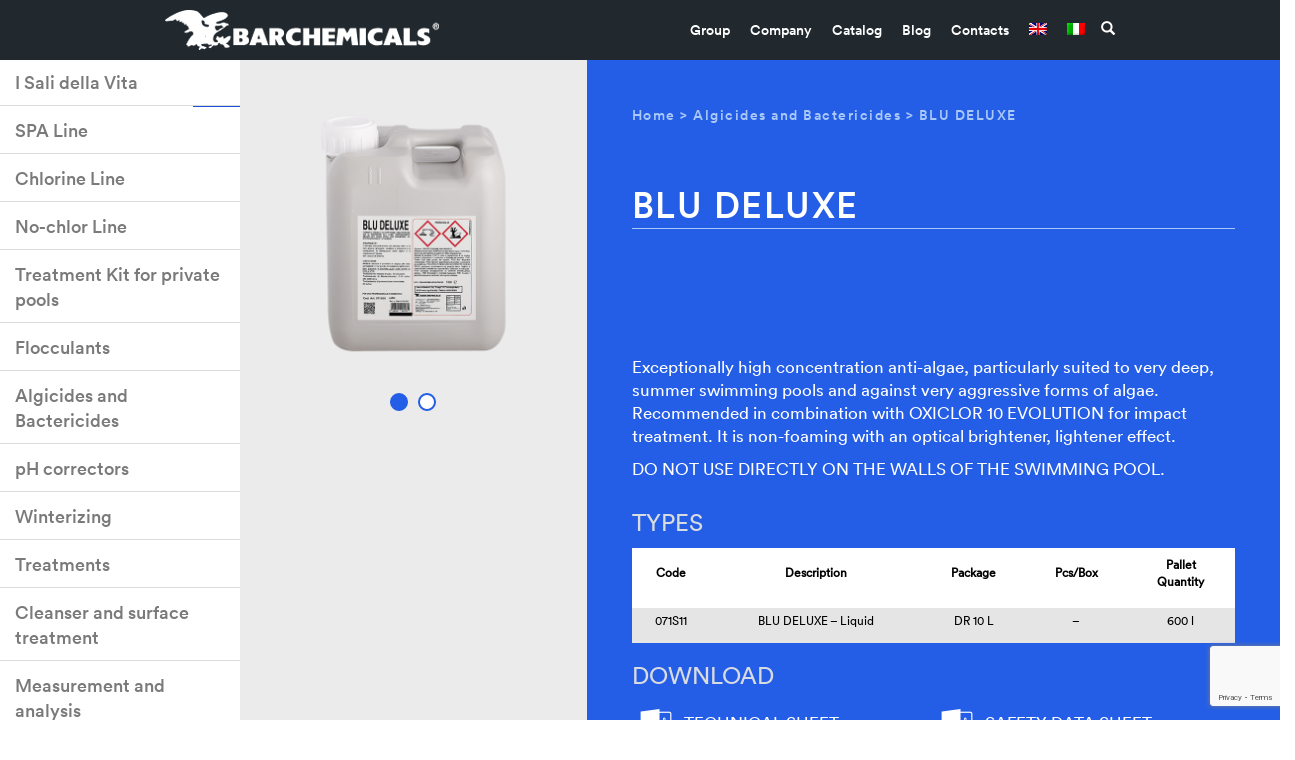

--- FILE ---
content_type: text/html; charset=UTF-8
request_url: https://cat.barchemicals.it/en/prodotto/blu-deluxe/
body_size: 12948
content:

<!DOCTYPE html>
<html class="no-js">
<head>
	
	<meta charset="utf-8">
	<meta http-equiv="X-UA-Compatible" content="IE=edge">
  <meta name="viewport" content="width=device-width, initial-scale=1.0">
	<link rel="alternate" hreflang="en" href="https://cat.barchemicals.it/en/prodotto/blu-deluxe/" />
<link rel="alternate" hreflang="it" href="https://cat.barchemicals.it/prodotto/blu-deluxe/" />
<link rel="alternate" hreflang="x-default" href="https://cat.barchemicals.it/prodotto/blu-deluxe/" />

		<!-- All in One SEO 4.5.2.1 - aioseo.com -->
		<title>BLU DELUXE | Catalogo Barchemicals Group</title>
		<meta name="description" content="Exceptionally high concentration anti-algae, particularly suited to very deep, summer swimming pools and against very aggressive forms of algae." />
		<meta name="robots" content="max-image-preview:large" />
		<meta name="google-site-verification" content="YlDes1PnNCNCdRKptDrmZEjN_3eP3FNuINmRcZmIiOY" />
		<link rel="canonical" href="https://cat.barchemicals.it/en/prodotto/blu-deluxe/" />
		<meta name="generator" content="All in One SEO (AIOSEO) 4.5.2.1" />
		<meta property="og:locale" content="en_US" />
		<meta property="og:site_name" content="Catalogo Barchemicals Group |" />
		<meta property="og:type" content="article" />
		<meta property="og:title" content="BLU DELUXE | Catalogo Barchemicals Group" />
		<meta property="og:description" content="Exceptionally high concentration anti-algae, particularly suited to very deep, summer swimming pools and against very aggressive forms of algae." />
		<meta property="og:url" content="https://cat.barchemicals.it/en/prodotto/blu-deluxe/" />
		<meta property="article:published_time" content="2016-06-07T09:48:17+00:00" />
		<meta property="article:modified_time" content="2025-11-24T10:06:38+00:00" />
		<meta name="twitter:card" content="summary" />
		<meta name="twitter:title" content="BLU DELUXE | Catalogo Barchemicals Group" />
		<meta name="twitter:description" content="Exceptionally high concentration anti-algae, particularly suited to very deep, summer swimming pools and against very aggressive forms of algae." />
		<meta name="google" content="nositelinkssearchbox" />
		<script type="application/ld+json" class="aioseo-schema">
			{"@context":"https:\/\/schema.org","@graph":[{"@type":"BreadcrumbList","@id":"https:\/\/cat.barchemicals.it\/en\/prodotto\/blu-deluxe\/#breadcrumblist","itemListElement":[{"@type":"ListItem","@id":"https:\/\/cat.barchemicals.it\/en\/#listItem","position":1,"name":"Home","item":"https:\/\/cat.barchemicals.it\/en\/","nextItem":"https:\/\/cat.barchemicals.it\/en\/prodotto\/blu-deluxe\/#listItem"},{"@type":"ListItem","@id":"https:\/\/cat.barchemicals.it\/en\/prodotto\/blu-deluxe\/#listItem","position":2,"name":"BLU DELUXE","previousItem":"https:\/\/cat.barchemicals.it\/en\/#listItem"}]},{"@type":"ItemPage","@id":"https:\/\/cat.barchemicals.it\/en\/prodotto\/blu-deluxe\/#itempage","url":"https:\/\/cat.barchemicals.it\/en\/prodotto\/blu-deluxe\/","name":"BLU DELUXE | Catalogo Barchemicals Group","description":"Exceptionally high concentration anti-algae, particularly suited to very deep, summer swimming pools and against very aggressive forms of algae.","inLanguage":"en-US","isPartOf":{"@id":"https:\/\/cat.barchemicals.it\/en\/#website"},"breadcrumb":{"@id":"https:\/\/cat.barchemicals.it\/en\/prodotto\/blu-deluxe\/#breadcrumblist"},"author":{"@id":"https:\/\/cat.barchemicals.it\/en\/author\/andrea\/#author"},"creator":{"@id":"https:\/\/cat.barchemicals.it\/en\/author\/andrea\/#author"},"image":{"@type":"ImageObject","url":"https:\/\/cat.barchemicals.it\/wp-content\/uploads\/2016\/06\/BLU-DELUXE-REV-23-TA-10LT-600x600-1.jpg","@id":"https:\/\/cat.barchemicals.it\/en\/prodotto\/blu-deluxe\/#mainImage","width":600,"height":600},"primaryImageOfPage":{"@id":"https:\/\/cat.barchemicals.it\/en\/prodotto\/blu-deluxe\/#mainImage"},"datePublished":"2016-06-07T09:48:17+02:00","dateModified":"2025-11-24T10:06:38+01:00"},{"@type":"Organization","@id":"https:\/\/cat.barchemicals.it\/en\/#organization","name":"Catalogo Barchemicals Group","url":"https:\/\/cat.barchemicals.it\/en\/"},{"@type":"Person","@id":"https:\/\/cat.barchemicals.it\/en\/author\/andrea\/#author","url":"https:\/\/cat.barchemicals.it\/en\/author\/andrea\/","name":"Andrea Rosa","image":{"@type":"ImageObject","@id":"https:\/\/cat.barchemicals.it\/en\/prodotto\/blu-deluxe\/#authorImage","url":"https:\/\/secure.gravatar.com\/avatar\/192bb987cfa2430f15bbca20d1f5642f?s=96&d=mm&r=g","width":96,"height":96,"caption":"Andrea Rosa"}},{"@type":"WebSite","@id":"https:\/\/cat.barchemicals.it\/en\/#website","url":"https:\/\/cat.barchemicals.it\/en\/","name":"Catalogo Barchemicals Group","inLanguage":"en-US","publisher":{"@id":"https:\/\/cat.barchemicals.it\/en\/#organization"}}]}
		</script>
		<!-- All in One SEO -->

<script type="text/javascript">
/* <![CDATA[ */
window._wpemojiSettings = {"baseUrl":"https:\/\/s.w.org\/images\/core\/emoji\/14.0.0\/72x72\/","ext":".png","svgUrl":"https:\/\/s.w.org\/images\/core\/emoji\/14.0.0\/svg\/","svgExt":".svg","source":{"concatemoji":"https:\/\/cat.barchemicals.it\/wp-includes\/js\/wp-emoji-release.min.js?ver=5b1d200edab589c8d61c3136e11e680c"}};
/*! This file is auto-generated */
!function(i,n){var o,s,e;function c(e){try{var t={supportTests:e,timestamp:(new Date).valueOf()};sessionStorage.setItem(o,JSON.stringify(t))}catch(e){}}function p(e,t,n){e.clearRect(0,0,e.canvas.width,e.canvas.height),e.fillText(t,0,0);var t=new Uint32Array(e.getImageData(0,0,e.canvas.width,e.canvas.height).data),r=(e.clearRect(0,0,e.canvas.width,e.canvas.height),e.fillText(n,0,0),new Uint32Array(e.getImageData(0,0,e.canvas.width,e.canvas.height).data));return t.every(function(e,t){return e===r[t]})}function u(e,t,n){switch(t){case"flag":return n(e,"\ud83c\udff3\ufe0f\u200d\u26a7\ufe0f","\ud83c\udff3\ufe0f\u200b\u26a7\ufe0f")?!1:!n(e,"\ud83c\uddfa\ud83c\uddf3","\ud83c\uddfa\u200b\ud83c\uddf3")&&!n(e,"\ud83c\udff4\udb40\udc67\udb40\udc62\udb40\udc65\udb40\udc6e\udb40\udc67\udb40\udc7f","\ud83c\udff4\u200b\udb40\udc67\u200b\udb40\udc62\u200b\udb40\udc65\u200b\udb40\udc6e\u200b\udb40\udc67\u200b\udb40\udc7f");case"emoji":return!n(e,"\ud83e\udef1\ud83c\udffb\u200d\ud83e\udef2\ud83c\udfff","\ud83e\udef1\ud83c\udffb\u200b\ud83e\udef2\ud83c\udfff")}return!1}function f(e,t,n){var r="undefined"!=typeof WorkerGlobalScope&&self instanceof WorkerGlobalScope?new OffscreenCanvas(300,150):i.createElement("canvas"),a=r.getContext("2d",{willReadFrequently:!0}),o=(a.textBaseline="top",a.font="600 32px Arial",{});return e.forEach(function(e){o[e]=t(a,e,n)}),o}function t(e){var t=i.createElement("script");t.src=e,t.defer=!0,i.head.appendChild(t)}"undefined"!=typeof Promise&&(o="wpEmojiSettingsSupports",s=["flag","emoji"],n.supports={everything:!0,everythingExceptFlag:!0},e=new Promise(function(e){i.addEventListener("DOMContentLoaded",e,{once:!0})}),new Promise(function(t){var n=function(){try{var e=JSON.parse(sessionStorage.getItem(o));if("object"==typeof e&&"number"==typeof e.timestamp&&(new Date).valueOf()<e.timestamp+604800&&"object"==typeof e.supportTests)return e.supportTests}catch(e){}return null}();if(!n){if("undefined"!=typeof Worker&&"undefined"!=typeof OffscreenCanvas&&"undefined"!=typeof URL&&URL.createObjectURL&&"undefined"!=typeof Blob)try{var e="postMessage("+f.toString()+"("+[JSON.stringify(s),u.toString(),p.toString()].join(",")+"));",r=new Blob([e],{type:"text/javascript"}),a=new Worker(URL.createObjectURL(r),{name:"wpTestEmojiSupports"});return void(a.onmessage=function(e){c(n=e.data),a.terminate(),t(n)})}catch(e){}c(n=f(s,u,p))}t(n)}).then(function(e){for(var t in e)n.supports[t]=e[t],n.supports.everything=n.supports.everything&&n.supports[t],"flag"!==t&&(n.supports.everythingExceptFlag=n.supports.everythingExceptFlag&&n.supports[t]);n.supports.everythingExceptFlag=n.supports.everythingExceptFlag&&!n.supports.flag,n.DOMReady=!1,n.readyCallback=function(){n.DOMReady=!0}}).then(function(){return e}).then(function(){var e;n.supports.everything||(n.readyCallback(),(e=n.source||{}).concatemoji?t(e.concatemoji):e.wpemoji&&e.twemoji&&(t(e.twemoji),t(e.wpemoji)))}))}((window,document),window._wpemojiSettings);
/* ]]> */
</script>
<style id='wp-emoji-styles-inline-css' type='text/css'>

	img.wp-smiley, img.emoji {
		display: inline !important;
		border: none !important;
		box-shadow: none !important;
		height: 1em !important;
		width: 1em !important;
		margin: 0 0.07em !important;
		vertical-align: -0.1em !important;
		background: none !important;
		padding: 0 !important;
	}
</style>
<link rel='stylesheet' id='wp-block-library-css' href='https://cat.barchemicals.it/wp-includes/css/dist/block-library/style.min.css?ver=5b1d200edab589c8d61c3136e11e680c' type='text/css' media='all' />
<style id='classic-theme-styles-inline-css' type='text/css'>
/*! This file is auto-generated */
.wp-block-button__link{color:#fff;background-color:#32373c;border-radius:9999px;box-shadow:none;text-decoration:none;padding:calc(.667em + 2px) calc(1.333em + 2px);font-size:1.125em}.wp-block-file__button{background:#32373c;color:#fff;text-decoration:none}
</style>
<style id='global-styles-inline-css' type='text/css'>
body{--wp--preset--color--black: #000000;--wp--preset--color--cyan-bluish-gray: #abb8c3;--wp--preset--color--white: #ffffff;--wp--preset--color--pale-pink: #f78da7;--wp--preset--color--vivid-red: #cf2e2e;--wp--preset--color--luminous-vivid-orange: #ff6900;--wp--preset--color--luminous-vivid-amber: #fcb900;--wp--preset--color--light-green-cyan: #7bdcb5;--wp--preset--color--vivid-green-cyan: #00d084;--wp--preset--color--pale-cyan-blue: #8ed1fc;--wp--preset--color--vivid-cyan-blue: #0693e3;--wp--preset--color--vivid-purple: #9b51e0;--wp--preset--gradient--vivid-cyan-blue-to-vivid-purple: linear-gradient(135deg,rgba(6,147,227,1) 0%,rgb(155,81,224) 100%);--wp--preset--gradient--light-green-cyan-to-vivid-green-cyan: linear-gradient(135deg,rgb(122,220,180) 0%,rgb(0,208,130) 100%);--wp--preset--gradient--luminous-vivid-amber-to-luminous-vivid-orange: linear-gradient(135deg,rgba(252,185,0,1) 0%,rgba(255,105,0,1) 100%);--wp--preset--gradient--luminous-vivid-orange-to-vivid-red: linear-gradient(135deg,rgba(255,105,0,1) 0%,rgb(207,46,46) 100%);--wp--preset--gradient--very-light-gray-to-cyan-bluish-gray: linear-gradient(135deg,rgb(238,238,238) 0%,rgb(169,184,195) 100%);--wp--preset--gradient--cool-to-warm-spectrum: linear-gradient(135deg,rgb(74,234,220) 0%,rgb(151,120,209) 20%,rgb(207,42,186) 40%,rgb(238,44,130) 60%,rgb(251,105,98) 80%,rgb(254,248,76) 100%);--wp--preset--gradient--blush-light-purple: linear-gradient(135deg,rgb(255,206,236) 0%,rgb(152,150,240) 100%);--wp--preset--gradient--blush-bordeaux: linear-gradient(135deg,rgb(254,205,165) 0%,rgb(254,45,45) 50%,rgb(107,0,62) 100%);--wp--preset--gradient--luminous-dusk: linear-gradient(135deg,rgb(255,203,112) 0%,rgb(199,81,192) 50%,rgb(65,88,208) 100%);--wp--preset--gradient--pale-ocean: linear-gradient(135deg,rgb(255,245,203) 0%,rgb(182,227,212) 50%,rgb(51,167,181) 100%);--wp--preset--gradient--electric-grass: linear-gradient(135deg,rgb(202,248,128) 0%,rgb(113,206,126) 100%);--wp--preset--gradient--midnight: linear-gradient(135deg,rgb(2,3,129) 0%,rgb(40,116,252) 100%);--wp--preset--font-size--small: 13px;--wp--preset--font-size--medium: 20px;--wp--preset--font-size--large: 36px;--wp--preset--font-size--x-large: 42px;--wp--preset--spacing--20: 0.44rem;--wp--preset--spacing--30: 0.67rem;--wp--preset--spacing--40: 1rem;--wp--preset--spacing--50: 1.5rem;--wp--preset--spacing--60: 2.25rem;--wp--preset--spacing--70: 3.38rem;--wp--preset--spacing--80: 5.06rem;--wp--preset--shadow--natural: 6px 6px 9px rgba(0, 0, 0, 0.2);--wp--preset--shadow--deep: 12px 12px 50px rgba(0, 0, 0, 0.4);--wp--preset--shadow--sharp: 6px 6px 0px rgba(0, 0, 0, 0.2);--wp--preset--shadow--outlined: 6px 6px 0px -3px rgba(255, 255, 255, 1), 6px 6px rgba(0, 0, 0, 1);--wp--preset--shadow--crisp: 6px 6px 0px rgba(0, 0, 0, 1);}:where(.is-layout-flex){gap: 0.5em;}:where(.is-layout-grid){gap: 0.5em;}body .is-layout-flow > .alignleft{float: left;margin-inline-start: 0;margin-inline-end: 2em;}body .is-layout-flow > .alignright{float: right;margin-inline-start: 2em;margin-inline-end: 0;}body .is-layout-flow > .aligncenter{margin-left: auto !important;margin-right: auto !important;}body .is-layout-constrained > .alignleft{float: left;margin-inline-start: 0;margin-inline-end: 2em;}body .is-layout-constrained > .alignright{float: right;margin-inline-start: 2em;margin-inline-end: 0;}body .is-layout-constrained > .aligncenter{margin-left: auto !important;margin-right: auto !important;}body .is-layout-constrained > :where(:not(.alignleft):not(.alignright):not(.alignfull)){max-width: var(--wp--style--global--content-size);margin-left: auto !important;margin-right: auto !important;}body .is-layout-constrained > .alignwide{max-width: var(--wp--style--global--wide-size);}body .is-layout-flex{display: flex;}body .is-layout-flex{flex-wrap: wrap;align-items: center;}body .is-layout-flex > *{margin: 0;}body .is-layout-grid{display: grid;}body .is-layout-grid > *{margin: 0;}:where(.wp-block-columns.is-layout-flex){gap: 2em;}:where(.wp-block-columns.is-layout-grid){gap: 2em;}:where(.wp-block-post-template.is-layout-flex){gap: 1.25em;}:where(.wp-block-post-template.is-layout-grid){gap: 1.25em;}.has-black-color{color: var(--wp--preset--color--black) !important;}.has-cyan-bluish-gray-color{color: var(--wp--preset--color--cyan-bluish-gray) !important;}.has-white-color{color: var(--wp--preset--color--white) !important;}.has-pale-pink-color{color: var(--wp--preset--color--pale-pink) !important;}.has-vivid-red-color{color: var(--wp--preset--color--vivid-red) !important;}.has-luminous-vivid-orange-color{color: var(--wp--preset--color--luminous-vivid-orange) !important;}.has-luminous-vivid-amber-color{color: var(--wp--preset--color--luminous-vivid-amber) !important;}.has-light-green-cyan-color{color: var(--wp--preset--color--light-green-cyan) !important;}.has-vivid-green-cyan-color{color: var(--wp--preset--color--vivid-green-cyan) !important;}.has-pale-cyan-blue-color{color: var(--wp--preset--color--pale-cyan-blue) !important;}.has-vivid-cyan-blue-color{color: var(--wp--preset--color--vivid-cyan-blue) !important;}.has-vivid-purple-color{color: var(--wp--preset--color--vivid-purple) !important;}.has-black-background-color{background-color: var(--wp--preset--color--black) !important;}.has-cyan-bluish-gray-background-color{background-color: var(--wp--preset--color--cyan-bluish-gray) !important;}.has-white-background-color{background-color: var(--wp--preset--color--white) !important;}.has-pale-pink-background-color{background-color: var(--wp--preset--color--pale-pink) !important;}.has-vivid-red-background-color{background-color: var(--wp--preset--color--vivid-red) !important;}.has-luminous-vivid-orange-background-color{background-color: var(--wp--preset--color--luminous-vivid-orange) !important;}.has-luminous-vivid-amber-background-color{background-color: var(--wp--preset--color--luminous-vivid-amber) !important;}.has-light-green-cyan-background-color{background-color: var(--wp--preset--color--light-green-cyan) !important;}.has-vivid-green-cyan-background-color{background-color: var(--wp--preset--color--vivid-green-cyan) !important;}.has-pale-cyan-blue-background-color{background-color: var(--wp--preset--color--pale-cyan-blue) !important;}.has-vivid-cyan-blue-background-color{background-color: var(--wp--preset--color--vivid-cyan-blue) !important;}.has-vivid-purple-background-color{background-color: var(--wp--preset--color--vivid-purple) !important;}.has-black-border-color{border-color: var(--wp--preset--color--black) !important;}.has-cyan-bluish-gray-border-color{border-color: var(--wp--preset--color--cyan-bluish-gray) !important;}.has-white-border-color{border-color: var(--wp--preset--color--white) !important;}.has-pale-pink-border-color{border-color: var(--wp--preset--color--pale-pink) !important;}.has-vivid-red-border-color{border-color: var(--wp--preset--color--vivid-red) !important;}.has-luminous-vivid-orange-border-color{border-color: var(--wp--preset--color--luminous-vivid-orange) !important;}.has-luminous-vivid-amber-border-color{border-color: var(--wp--preset--color--luminous-vivid-amber) !important;}.has-light-green-cyan-border-color{border-color: var(--wp--preset--color--light-green-cyan) !important;}.has-vivid-green-cyan-border-color{border-color: var(--wp--preset--color--vivid-green-cyan) !important;}.has-pale-cyan-blue-border-color{border-color: var(--wp--preset--color--pale-cyan-blue) !important;}.has-vivid-cyan-blue-border-color{border-color: var(--wp--preset--color--vivid-cyan-blue) !important;}.has-vivid-purple-border-color{border-color: var(--wp--preset--color--vivid-purple) !important;}.has-vivid-cyan-blue-to-vivid-purple-gradient-background{background: var(--wp--preset--gradient--vivid-cyan-blue-to-vivid-purple) !important;}.has-light-green-cyan-to-vivid-green-cyan-gradient-background{background: var(--wp--preset--gradient--light-green-cyan-to-vivid-green-cyan) !important;}.has-luminous-vivid-amber-to-luminous-vivid-orange-gradient-background{background: var(--wp--preset--gradient--luminous-vivid-amber-to-luminous-vivid-orange) !important;}.has-luminous-vivid-orange-to-vivid-red-gradient-background{background: var(--wp--preset--gradient--luminous-vivid-orange-to-vivid-red) !important;}.has-very-light-gray-to-cyan-bluish-gray-gradient-background{background: var(--wp--preset--gradient--very-light-gray-to-cyan-bluish-gray) !important;}.has-cool-to-warm-spectrum-gradient-background{background: var(--wp--preset--gradient--cool-to-warm-spectrum) !important;}.has-blush-light-purple-gradient-background{background: var(--wp--preset--gradient--blush-light-purple) !important;}.has-blush-bordeaux-gradient-background{background: var(--wp--preset--gradient--blush-bordeaux) !important;}.has-luminous-dusk-gradient-background{background: var(--wp--preset--gradient--luminous-dusk) !important;}.has-pale-ocean-gradient-background{background: var(--wp--preset--gradient--pale-ocean) !important;}.has-electric-grass-gradient-background{background: var(--wp--preset--gradient--electric-grass) !important;}.has-midnight-gradient-background{background: var(--wp--preset--gradient--midnight) !important;}.has-small-font-size{font-size: var(--wp--preset--font-size--small) !important;}.has-medium-font-size{font-size: var(--wp--preset--font-size--medium) !important;}.has-large-font-size{font-size: var(--wp--preset--font-size--large) !important;}.has-x-large-font-size{font-size: var(--wp--preset--font-size--x-large) !important;}
.wp-block-navigation a:where(:not(.wp-element-button)){color: inherit;}
:where(.wp-block-post-template.is-layout-flex){gap: 1.25em;}:where(.wp-block-post-template.is-layout-grid){gap: 1.25em;}
:where(.wp-block-columns.is-layout-flex){gap: 2em;}:where(.wp-block-columns.is-layout-grid){gap: 2em;}
.wp-block-pullquote{font-size: 1.5em;line-height: 1.6;}
</style>
<link rel='stylesheet' id='contact-form-7-css' href='https://cat.barchemicals.it/wp-content/plugins/contact-form-7/includes/css/styles.css?ver=5.8.4' type='text/css' media='all' />
<link rel='stylesheet' id='woocommerce-layout-css' href='//cat.barchemicals.it/wp-content/plugins/woocommerce/assets/css/woocommerce-layout.css?ver=3.1.0' type='text/css' media='all' />
<link rel='stylesheet' id='woocommerce-smallscreen-css' href='//cat.barchemicals.it/wp-content/plugins/woocommerce/assets/css/woocommerce-smallscreen.css?ver=3.1.0' type='text/css' media='only screen and (max-width: 768px)' />
<link rel='stylesheet' id='woocommerce-general-css' href='//cat.barchemicals.it/wp-content/plugins/woocommerce/assets/css/woocommerce.css?ver=3.1.0' type='text/css' media='all' />
<link rel='stylesheet' id='wpml-legacy-horizontal-list-0-css' href='https://cat.barchemicals.it/wp-content/plugins/sitepress-multilingual-cms/templates/language-switchers/legacy-list-horizontal/style.min.css?ver=1' type='text/css' media='all' />
<style id='wpml-legacy-horizontal-list-0-inline-css' type='text/css'>
.wpml-ls-statics-shortcode_actions{background-color:#eeeeee;}.wpml-ls-statics-shortcode_actions, .wpml-ls-statics-shortcode_actions .wpml-ls-sub-menu, .wpml-ls-statics-shortcode_actions a {border-color:#cdcdcd;}.wpml-ls-statics-shortcode_actions a, .wpml-ls-statics-shortcode_actions .wpml-ls-sub-menu a, .wpml-ls-statics-shortcode_actions .wpml-ls-sub-menu a:link, .wpml-ls-statics-shortcode_actions li:not(.wpml-ls-current-language) .wpml-ls-link, .wpml-ls-statics-shortcode_actions li:not(.wpml-ls-current-language) .wpml-ls-link:link {color:#444444;background-color:#ffffff;}.wpml-ls-statics-shortcode_actions a, .wpml-ls-statics-shortcode_actions .wpml-ls-sub-menu a:hover,.wpml-ls-statics-shortcode_actions .wpml-ls-sub-menu a:focus, .wpml-ls-statics-shortcode_actions .wpml-ls-sub-menu a:link:hover, .wpml-ls-statics-shortcode_actions .wpml-ls-sub-menu a:link:focus {color:#000000;background-color:#eeeeee;}.wpml-ls-statics-shortcode_actions .wpml-ls-current-language > a {color:#444444;background-color:#ffffff;}.wpml-ls-statics-shortcode_actions .wpml-ls-current-language:hover>a, .wpml-ls-statics-shortcode_actions .wpml-ls-current-language>a:focus {color:#000000;background-color:#eeeeee;}
</style>
<link rel='stylesheet' id='wpml-menu-item-0-css' href='https://cat.barchemicals.it/wp-content/plugins/sitepress-multilingual-cms/templates/language-switchers/menu-item/style.min.css?ver=1' type='text/css' media='all' />
<link rel='stylesheet' id='cms-navigation-style-base-css' href='https://cat.barchemicals.it/wp-content/plugins/wpml-cms-nav/res/css/cms-navigation-base.css?ver=1.5.5' type='text/css' media='screen' />
<link rel='stylesheet' id='cms-navigation-style-css' href='https://cat.barchemicals.it/wp-content/plugins/wpml-cms-nav/res/css/cms-navigation.css?ver=1.5.5' type='text/css' media='screen' />
<link rel='stylesheet' id='bootstrap-css-css' href='https://cat.barchemicals.it/wp-content/themes/md-catalogo/css/bootstrap.min.css?ver=3.3.4' type='text/css' media='all' />
<link rel='stylesheet' id='bst-css-css' href='https://cat.barchemicals.it/wp-content/themes/md-catalogo/css/bst.css' type='text/css' media='all' />
<link rel='stylesheet' id='ionicons-min-css-css' href='https://cat.barchemicals.it/wp-content/themes/md-catalogo/css/ionicons.min.css' type='text/css' media='all' />
<link rel='stylesheet' id='slick-css-css' href='https://cat.barchemicals.it/wp-content/themes/md-catalogo/css/slick.css' type='text/css' media='all' />
<link rel='stylesheet' id='lightbox-css-css' href='https://cat.barchemicals.it/wp-content/themes/md-catalogo/vendor/lightbox/css/lightbox.css' type='text/css' media='all' />
<link rel='stylesheet' id='font-lineto-circular-css-css' href='https://cat.barchemicals.it/wp-content/themes/md-catalogo/css/fonts/lineto-circular.css' type='text/css' media='all' />
<link rel='stylesheet' id='custom-animations-css-css' href='https://cat.barchemicals.it/wp-content/themes/md-catalogo/css/custom-animations.css' type='text/css' media='all' />
<link rel='stylesheet' id='md-catalogo-css-css' href='https://cat.barchemicals.it/wp-content/themes/md-catalogo/css/md-catalogo.css?ver=2.1' type='text/css' media='all' />
<script type="text/javascript" src="https://cat.barchemicals.it/wp-includes/js/jquery/jquery.min.js?ver=3.7.1" id="jquery-core-js"></script>
<script type="text/javascript" src="https://cat.barchemicals.it/wp-includes/js/jquery/jquery-migrate.min.js?ver=3.4.1" id="jquery-migrate-js"></script>
<link rel="https://api.w.org/" href="https://cat.barchemicals.it/en/wp-json/" /><link rel="alternate" type="application/json" href="https://cat.barchemicals.it/en/wp-json/wp/v2/product/1342" /><link rel="alternate" type="application/json+oembed" href="https://cat.barchemicals.it/en/wp-json/oembed/1.0/embed?url=https%3A%2F%2Fcat.barchemicals.it%2Fen%2Fprodotto%2Fblu-deluxe%2F" />
<link rel="alternate" type="text/xml+oembed" href="https://cat.barchemicals.it/en/wp-json/oembed/1.0/embed?url=https%3A%2F%2Fcat.barchemicals.it%2Fen%2Fprodotto%2Fblu-deluxe%2F&#038;format=xml" />
<meta name="generator" content="WPML ver:4.6.8 stt:1,27;" />
<script type="text/javascript">
(function(url){
	if(/(?:Chrome\/26\.0\.1410\.63 Safari\/537\.31|WordfenceTestMonBot)/.test(navigator.userAgent)){ return; }
	var addEvent = function(evt, handler) {
		if (window.addEventListener) {
			document.addEventListener(evt, handler, false);
		} else if (window.attachEvent) {
			document.attachEvent('on' + evt, handler);
		}
	};
	var removeEvent = function(evt, handler) {
		if (window.removeEventListener) {
			document.removeEventListener(evt, handler, false);
		} else if (window.detachEvent) {
			document.detachEvent('on' + evt, handler);
		}
	};
	var evts = 'contextmenu dblclick drag dragend dragenter dragleave dragover dragstart drop keydown keypress keyup mousedown mousemove mouseout mouseover mouseup mousewheel scroll'.split(' ');
	var logHuman = function() {
		if (window.wfLogHumanRan) { return; }
		window.wfLogHumanRan = true;
		var wfscr = document.createElement('script');
		wfscr.type = 'text/javascript';
		wfscr.async = true;
		wfscr.src = url + '&r=' + Math.random();
		(document.getElementsByTagName('head')[0]||document.getElementsByTagName('body')[0]).appendChild(wfscr);
		for (var i = 0; i < evts.length; i++) {
			removeEvent(evts[i], logHuman);
		}
	};
	for (var i = 0; i < evts.length; i++) {
		addEvent(evts[i], logHuman);
	}
})('//cat.barchemicals.it/en/?wordfence_lh=1&hid=26ADD9B0DED881B53A97F0294FAB03FB');
</script>	<noscript><style>.woocommerce-product-gallery{ opacity: 1 !important; }</style></noscript>
	<link rel="icon" href="https://cat.barchemicals.it/wp-content/uploads/2015/11/cropped-icon-32x32.png" sizes="32x32" />
<link rel="icon" href="https://cat.barchemicals.it/wp-content/uploads/2015/11/cropped-icon-192x192.png" sizes="192x192" />
<link rel="apple-touch-icon" href="https://cat.barchemicals.it/wp-content/uploads/2015/11/cropped-icon-180x180.png" />
<meta name="msapplication-TileImage" content="https://cat.barchemicals.it/wp-content/uploads/2015/11/cropped-icon-270x270.png" />
		<style type="text/css" id="wp-custom-css">
			#sidenav div.category-menu button.btn-go-back {display:none}		</style>
		  <link rel="stylesheet" href="https://maxcdn.bootstrapcdn.com/font-awesome/4.5.0/css/font-awesome.min.css">
</head>

<body class="product-template-default single single-product postid-1342 woocommerce woocommerce-page chrome">

<!--[if lt IE 8]>
<div class="alert alert-warning">
	You are using an <strong>outdated</strong> browser. Please <a href="http://browsehappy.com/">upgrade your browser</a> to improve your experience.
</div>
<![endif]-->

<nav class="navbar navbar-default navbar-static-top">
  <div class="container">
    <div class="col-sm-12 col-md-10 col-md-offset-1">
      <div class="navbar-header">
        <a class="navbar-brand" href="https://cat.barchemicals.it/en/"><img src="https://cat.barchemicals.it/wp-content/themes/md-catalogo/images/template/logo-header.png" alt="Catalogo Barchemicals Group"></a>
      </div>
      <div class="collapse navbar-collapse" id="navbar">
          <div class="menu-ss-container"><ul id="menu-ss" class="nav navbar-nav navbar-right"><li id="menu-item-1123" class="menu-item menu-item-type-custom menu-item-object-custom menu-item-1123"><a title="Group" href="http://barchemicals.it/en/il-gruppo/">Group</a></li>
<li id="menu-item-1122" class="menu-item menu-item-type-custom menu-item-object-custom menu-item-1122"><a title="Company" href="http://barchemicals.it/en/azienda/">Company</a></li>
<li id="menu-item-1124" class="menu-item menu-item-type-custom menu-item-object-custom menu-item-1124"><a title="Catalog" href="http://barchemicals.it/en/#catalogues">Catalog</a></li>
<li id="menu-item-1125" class="menu-item menu-item-type-custom menu-item-object-custom menu-item-1125"><a title="Blog" href="http://barchemicals.it/en/blog/">Blog</a></li>
<li id="menu-item-1126" class="menu-item menu-item-type-custom menu-item-object-custom menu-item-1126"><a title="Contacts" href="http://barchemicals.it/en/contatti/">Contacts</a></li>
<li id="menu-item-wpml-ls-12-en" class="menu-item-language menu-item-language-current menu-item wpml-ls-slot-12 wpml-ls-item wpml-ls-item-en wpml-ls-current-language wpml-ls-menu-item wpml-ls-first-item menu-item-type-wpml_ls_menu_item menu-item-object-wpml_ls_menu_item menu-item-wpml-ls-12-en"><a title="
                                    &lt;img
            class=&quot;wpml-ls-flag&quot;
            src=&quot;https://cat.barchemicals.it/wp-content/plugins/sitepress-multilingual-cms/res/flags/en.png&quot;
            alt=&quot;English&quot;
            width=18
            height=12
    /&gt;" href="https://cat.barchemicals.it/en/prodotto/blu-deluxe/"><img
            class="wpml-ls-flag"
            src="https://cat.barchemicals.it/wp-content/plugins/sitepress-multilingual-cms/res/flags/en.png"
            alt="English"
            width=18
            height=12
    /></a></li>
<li id="menu-item-wpml-ls-12-it" class="menu-item-language menu-item wpml-ls-slot-12 wpml-ls-item wpml-ls-item-it wpml-ls-menu-item wpml-ls-last-item menu-item-type-wpml_ls_menu_item menu-item-object-wpml_ls_menu_item menu-item-wpml-ls-12-it"><a title="
                                    &lt;img
            class=&quot;wpml-ls-flag&quot;
            src=&quot;https://cat.barchemicals.it/wp-content/plugins/sitepress-multilingual-cms/res/flags/it.png&quot;
            alt=&quot;Italian&quot;
            width=18
            height=12
    /&gt;" href="https://cat.barchemicals.it/prodotto/blu-deluxe/"><img
            class="wpml-ls-flag"
            src="https://cat.barchemicals.it/wp-content/plugins/sitepress-multilingual-cms/res/flags/it.png"
            alt="Italian"
            width=18
            height=12
    /></a></li>
</ul></div>          <form id="searchForm" action="https://cat.barchemicals.it/en/" method="get">
            <div class="pull-right search-form">
                <input type="text" name="s" id="search" placeholder="Search product..." value="">
                <span id="toggleSearch" class="glyphicon glyphicon-search"></span>
                <span id="toggleClose" class="glyphicon glyphicon-remove"></span>
            </div>
          </form>
      </div><!-- /.navbar-collapse -->
    </div>
  </div><!-- /.container -->
</nav>
<nav class="mobile visible-xs">
  <button class="toggle-menu c-hamburger c-hamburger--htx">
    <span>toggle menu</span>
  </button>
  <div class="container-mobile-menu">
    <div class="menu-ss-container"><ul id="menu-ss-1" class="nav navbar-nav navbar-right"><li class="menu-item menu-item-type-custom menu-item-object-custom menu-item-1123"><a title="Group" href="http://barchemicals.it/en/il-gruppo/">Group</a></li>
<li class="menu-item menu-item-type-custom menu-item-object-custom menu-item-1122"><a title="Company" href="http://barchemicals.it/en/azienda/">Company</a></li>
<li class="menu-item menu-item-type-custom menu-item-object-custom menu-item-1124"><a title="Catalog" href="http://barchemicals.it/en/#catalogues">Catalog</a></li>
<li class="menu-item menu-item-type-custom menu-item-object-custom menu-item-1125"><a title="Blog" href="http://barchemicals.it/en/blog/">Blog</a></li>
<li class="menu-item menu-item-type-custom menu-item-object-custom menu-item-1126"><a title="Contacts" href="http://barchemicals.it/en/contatti/">Contacts</a></li>
<li class="menu-item-language menu-item-language-current menu-item wpml-ls-slot-12 wpml-ls-item wpml-ls-item-en wpml-ls-current-language wpml-ls-menu-item wpml-ls-first-item menu-item-type-wpml_ls_menu_item menu-item-object-wpml_ls_menu_item menu-item-wpml-ls-12-en"><a title="
                                    &lt;img
            class=&quot;wpml-ls-flag&quot;
            src=&quot;https://cat.barchemicals.it/wp-content/plugins/sitepress-multilingual-cms/res/flags/en.png&quot;
            alt=&quot;English&quot;
            width=18
            height=12
    /&gt;" href="https://cat.barchemicals.it/en/prodotto/blu-deluxe/"><img
            class="wpml-ls-flag"
            src="https://cat.barchemicals.it/wp-content/plugins/sitepress-multilingual-cms/res/flags/en.png"
            alt="English"
            width=18
            height=12
    /></a></li>
<li class="menu-item-language menu-item wpml-ls-slot-12 wpml-ls-item wpml-ls-item-it wpml-ls-menu-item wpml-ls-last-item menu-item-type-wpml_ls_menu_item menu-item-object-wpml_ls_menu_item menu-item-wpml-ls-12-it"><a title="
                                    &lt;img
            class=&quot;wpml-ls-flag&quot;
            src=&quot;https://cat.barchemicals.it/wp-content/plugins/sitepress-multilingual-cms/res/flags/it.png&quot;
            alt=&quot;Italian&quot;
            width=18
            height=12
    /&gt;" href="https://cat.barchemicals.it/prodotto/blu-deluxe/"><img
            class="wpml-ls-flag"
            src="https://cat.barchemicals.it/wp-content/plugins/sitepress-multilingual-cms/res/flags/it.png"
            alt="Italian"
            width=18
            height=12
    /></a></li>
</ul></div>  </div>
</nav>

	<section id="main">
		<aside id="sidenav" class="category-menu opened">
    <div class="category-menu">
     	<button class="btn-go-back" onclick="window.history.back();"><i class="ion-ios-arrow-thin-left"></i>TORNA INDIETRO</button>
        <button class="btn-category-menu"><i class="ion-ios-plus-empty"></i></button>
     	<div class="menu-article-container"><ul id="menu-article" class="nav nav-pills nav-stacked"><li id="menu-item-629" class="menu-item menu-item-type-taxonomy menu-item-object-product_cat menu-item-629"><a title="I Sali della Vita" href="https://cat.barchemicals.it/en/product-category/sali-della-vita-en/">I Sali della Vita</a></li>
<li id="menu-item-1088" class="menu-item menu-item-type-taxonomy menu-item-object-product_cat menu-item-1088"><a title="SPA Line" href="https://cat.barchemicals.it/en/product-category/spa-line/">SPA Line</a></li>
<li id="menu-item-630" class="menu-item menu-item-type-taxonomy menu-item-object-product_cat menu-item-has-children menu-item-630 dropdown"><a title="Chlorine Line" href="#" data-toggle="dropdown" class="dropdown-toggle" aria-haspopup="true">Chlorine Line <span class="caret"></span></a>
<ul role="menu" class=" dropdown-menu">
	<li id="menu-item-1072" class="menu-item menu-item-type-taxonomy menu-item-object-product_cat menu-item-1072"><a title="DICHLORINE / SDIC" href="https://cat.barchemicals.it/en/product-category/chlorine-line/dichlorine-sdic/">DICHLORINE / SDIC</a></li>
	<li id="menu-item-1083" class="menu-item menu-item-type-taxonomy menu-item-object-product_cat menu-item-1083"><a title="TRICHLOR / TCCA" href="https://cat.barchemicals.it/en/product-category/chlorine-line/trichlor-tcca/">TRICHLOR / TCCA</a></li>
	<li id="menu-item-1084" class="menu-item menu-item-type-taxonomy menu-item-object-product_cat menu-item-1084"><a title="MULTIFUNCTION" href="https://cat.barchemicals.it/en/product-category/chlorine-line/multifunction/">MULTIFUNCTION</a></li>
	<li id="menu-item-1085" class="menu-item menu-item-type-taxonomy menu-item-object-product_cat menu-item-1085"><a title="CALCIUM HYPOCHLORITE" href="https://cat.barchemicals.it/en/product-category/chlorine-line/calcium-hupochlorite/">CALCIUM HYPOCHLORITE</a></li>
	<li id="menu-item-1086" class="menu-item menu-item-type-taxonomy menu-item-object-product_cat menu-item-1086"><a title="SODIUM HYPOCHLORITE" href="https://cat.barchemicals.it/en/product-category/chlorine-line/sodium-hypochlorite/">SODIUM HYPOCHLORITE</a></li>
	<li id="menu-item-1466" class="menu-item menu-item-type-taxonomy menu-item-object-product_cat menu-item-1466"><a title="SPECIAL PRODUCTS" href="https://cat.barchemicals.it/en/product-category/chlorine-line/special-products-3/">SPECIAL PRODUCTS</a></li>
</ul>
</li>
<li id="menu-item-631" class="menu-item menu-item-type-taxonomy menu-item-object-product_cat menu-item-has-children menu-item-631 dropdown"><a title="No-chlor Line" href="#" data-toggle="dropdown" class="dropdown-toggle" aria-haspopup="true">No-chlor Line <span class="caret"></span></a>
<ul role="menu" class=" dropdown-menu">
	<li id="menu-item-1235" class="menu-item menu-item-type-taxonomy menu-item-object-product_cat menu-item-1235"><a title="Bromine" href="https://cat.barchemicals.it/en/product-category/no-chlor-line/bromine/">Bromine</a></li>
	<li id="menu-item-1234" class="menu-item menu-item-type-taxonomy menu-item-object-product_cat menu-item-1234"><a title="No-Chlor" href="https://cat.barchemicals.it/en/product-category/no-chlor-line/no-chlor-en/">No-Chlor</a></li>
	<li id="menu-item-1236" class="menu-item menu-item-type-taxonomy menu-item-object-product_cat menu-item-1236"><a title="Oxygen Tablets" href="https://cat.barchemicals.it/en/product-category/no-chlor-line/oxygen/">Oxygen Tablets</a></li>
</ul>
</li>
<li id="menu-item-632" class="menu-item menu-item-type-taxonomy menu-item-object-product_cat menu-item-632"><a title="Treatment Kit for private pools" href="https://cat.barchemicals.it/en/product-category/kit-private-pools/">Treatment Kit for private pools</a></li>
<li id="menu-item-633" class="menu-item menu-item-type-taxonomy menu-item-object-product_cat menu-item-633"><a title="Flocculants" href="https://cat.barchemicals.it/en/product-category/flocculants/">Flocculants</a></li>
<li id="menu-item-634" class="menu-item menu-item-type-taxonomy menu-item-object-product_cat menu-item-634"><a title="Algicides and Bactericides" href="https://cat.barchemicals.it/en/product-category/algicides-bactericides/">Algicides and Bactericides</a></li>
<li id="menu-item-635" class="menu-item menu-item-type-taxonomy menu-item-object-product_cat menu-item-635"><a title="pH correctors" href="https://cat.barchemicals.it/en/product-category/ph-correctors/">pH correctors</a></li>
<li id="menu-item-636" class="menu-item menu-item-type-taxonomy menu-item-object-product_cat menu-item-636"><a title="Winterizing" href="https://cat.barchemicals.it/en/product-category/winterizing/">Winterizing</a></li>
<li id="menu-item-637" class="menu-item menu-item-type-taxonomy menu-item-object-product_cat menu-item-has-children menu-item-637 dropdown"><a title="Treatments" href="#" data-toggle="dropdown" class="dropdown-toggle" aria-haspopup="true">Treatments <span class="caret"></span></a>
<ul role="menu" class=" dropdown-menu">
	<li id="menu-item-1474" class="menu-item menu-item-type-taxonomy menu-item-object-product_cat menu-item-1474"><a title="Special Treatment" href="https://cat.barchemicals.it/en/product-category/treatments/special-treatment/">Special Treatment</a></li>
	<li id="menu-item-1472" class="menu-item menu-item-type-taxonomy menu-item-object-product_cat menu-item-1472"><a title="Pool care" href="https://cat.barchemicals.it/en/product-category/treatments/pool-care/">Pool care</a></li>
	<li id="menu-item-1473" class="menu-item menu-item-type-taxonomy menu-item-object-product_cat menu-item-1473"><a title="Filters maintenance" href="https://cat.barchemicals.it/en/product-category/treatments/filters-maintenance/">Filters maintenance</a></li>
</ul>
</li>
<li id="menu-item-1475" class="menu-item menu-item-type-taxonomy menu-item-object-product_cat menu-item-has-children menu-item-1475 dropdown"><a title="Cleanser and surface treatment" href="#" data-toggle="dropdown" class="dropdown-toggle" aria-haspopup="true">Cleanser and surface treatment <span class="caret"></span></a>
<ul role="menu" class=" dropdown-menu">
	<li id="menu-item-1476" class="menu-item menu-item-type-taxonomy menu-item-object-product_cat menu-item-1476"><a title="Titanium Line" href="https://cat.barchemicals.it/en/product-category/cleanser-treatment/titanium-line-en/">Titanium Line</a></li>
	<li id="menu-item-1477" class="menu-item menu-item-type-taxonomy menu-item-object-product_cat menu-item-1477"><a title="Disinfectants for hard surfaces" href="https://cat.barchemicals.it/en/product-category/cleanser-treatment/disinfectants-surfaces/">Disinfectants for hard surfaces</a></li>
	<li id="menu-item-1479" class="menu-item menu-item-type-taxonomy menu-item-object-product_cat menu-item-1479"><a title="Sanitizer for hard surfaces" href="https://cat.barchemicals.it/en/product-category/cleanser-treatment/sanitizer-surfaces/">Sanitizer for hard surfaces</a></li>
	<li id="menu-item-1478" class="menu-item menu-item-type-taxonomy menu-item-object-product_cat menu-item-1478"><a title="Descalers" href="https://cat.barchemicals.it/en/product-category/cleanser-treatment/descalers-en/">Descalers</a></li>
	<li id="menu-item-1480" class="menu-item menu-item-type-taxonomy menu-item-object-product_cat menu-item-1480"><a title="Cleanser" href="https://cat.barchemicals.it/en/product-category/cleanser-treatment/cleanser/">Cleanser</a></li>
	<li id="menu-item-1481" class="menu-item menu-item-type-taxonomy menu-item-object-product_cat menu-item-1481"><a title="Special products" href="https://cat.barchemicals.it/en/product-category/cleanser-treatment/special-products-en/">Special products</a></li>
	<li id="menu-item-1482" class="menu-item menu-item-type-taxonomy menu-item-object-product_cat menu-item-1482"><a title="Mold Prevention" href="https://cat.barchemicals.it/en/product-category/cleanser-treatment/mold-prevention/">Mold Prevention</a></li>
</ul>
</li>
<li id="menu-item-640" class="menu-item menu-item-type-taxonomy menu-item-object-product_cat menu-item-640"><a title="Measurement and analysis" href="https://cat.barchemicals.it/en/product-category/measurement/">Measurement and analysis</a></li>
<li id="menu-item-4909" class="menu-item menu-item-type-taxonomy menu-item-object-product_cat menu-item-has-children menu-item-4909 dropdown"><a title="AntiCovid-19 Line" href="#" data-toggle="dropdown" class="dropdown-toggle" aria-haspopup="true">AntiCovid-19 Line <span class="caret"></span></a>
<ul role="menu" class=" dropdown-menu">
	<li id="menu-item-4912" class="menu-item menu-item-type-taxonomy menu-item-object-product_cat menu-item-4912"><a title="Hand Disinfectant" href="https://cat.barchemicals.it/en/product-category/anti-covi-19-line/hand-disinfectant/">Hand Disinfectant</a></li>
	<li id="menu-item-4913" class="menu-item menu-item-type-taxonomy menu-item-object-product_cat menu-item-4913"><a title="Surfaces Disinfectant" href="https://cat.barchemicals.it/en/product-category/anti-covi-19-line/surfaces-disinfectant/">Surfaces Disinfectant</a></li>
	<li id="menu-item-4911" class="menu-item menu-item-type-taxonomy menu-item-object-product_cat menu-item-4911"><a title="Disinfectants for environments" href="https://cat.barchemicals.it/en/product-category/anti-covi-19-line/disinfectants-for-environments/">Disinfectants for environments</a></li>
</ul>
</li>
<li id="menu-item-4914" class="menu-item menu-item-type-taxonomy menu-item-object-product_cat menu-item-4914"><a title="Filter media" href="https://cat.barchemicals.it/en/product-category/filter-media/">Filter media</a></li>
</ul></div>    </div><!-- /.category-menu -->
</aside><!-- /#sidenav -->		<div id="wrapper" class="opened">
			<div class="col-xs-12 col-sm-12 col-md-12 no-padding product">

			
				<!-- <h1 class="page-title">Negozio</h1> -->

			
			
				
					
										<div class="col-sm-4 left">
						<div class="col-sm-12 no-padding product-gallery">
															<div class="col-sm-12 no-padding">
									<a href="https://cat.barchemicals.it/wp-content/uploads/2018/08/BLU-DELUXE-REV-23-TA-5LT-600x600-1.png" data-lightbox="gallery">
										<img class="img-responsive" src="https://cat.barchemicals.it/wp-content/uploads/2018/08/BLU-DELUXE-REV-23-TA-5LT-600x600-1.png">
									</a>
								</div>
															<div class="col-sm-12 no-padding">
									<a href="https://cat.barchemicals.it/wp-content/uploads/2018/08/BLU-DELUXE-REV-23-TA-10LT-600x600-1.png" data-lightbox="gallery">
										<img class="img-responsive" src="https://cat.barchemicals.it/wp-content/uploads/2018/08/BLU-DELUXE-REV-23-TA-10LT-600x600-1.png">
									</a>
								</div>
													</div>
					</div>
					<div class="col-sm-8 right">
						<div id="container"><div id="content" role="main"><nav class="woocommerce-breadcrumb" itemprop="breadcrumb"><a href="https://cat.barchemicals.it/en/">Home</a> > <a href="https://cat.barchemicals.it/en/product-category/algicides-bactericides/">Algicides and Bactericides</a> > BLU DELUXE</nav>						<h1 class="title">BLU DELUXE</h1>
						<hr>
						<article>
							<p class="p1"><a href="https://cat.barchemicals.it/wp-content/uploads/2016/03/echa-2.png" rel="attachment wp-att-2912"> </a></p>
<h2><strong> </strong></h2>
<p class="p1">Exceptionally high concentration anti-algae, particularly suited to very deep, summer swimming pools and against very aggressive forms of algae. Recommended in combination with OXICLOR 10 EVOLUTION for impact treatment. It is non-foaming with an optical brightener, lightener effect.</p>
<p class="p1">DO NOT USE DIRECTLY ON THE WALLS OF THE SWIMMING POOL.</p>
															<div class="col-sm-12 no-padding">
									<h3>TYPES</h3>
									<div class="col-sm-12 no-padding variables">
										<table class="t1" width="100%" cellspacing="0" cellpadding="0">
<tbody>
<tr>
<td class="td1" valign="middle">
<p class="p1"><b>Code</b></p>
</td>
<td class="td2" valign="middle">
<p class="p1"><b>Description</b></p>
</td>
<td class="td2" valign="middle">
<p class="p1"><b>Package</b></p>
</td>
<td class="td2" valign="middle">
<p class="p1"><b>Pcs/Box</b></p>
</td>
<td class="td2" valign="middle">
<p class="p1"><b>Pallet<br />
Quantity</b></p>
</td>
</tr>
<tr>
<td class="td3" valign="middle">
<p class="p2">071S11</p>
</td>
<td class="td4" valign="middle">
<p class="p3">BLU DELUXE &#8211; Liquid</p>
</td>
<td class="td4" valign="middle">
<p class="p2">DR 10 L</p>
</td>
<td class="td4" valign="middle">
<p class="p2">&#8211;</p>
</td>
<td class="td5" valign="middle">
<p class="p2">600 l</p>
</td>
</tr>
</tbody>
</table>
									</div>
								</div>
																						<div class="col-sm-12 no-padding">
									<h3>DOWNLOAD</h3>
									<div class="col-sm-12 no-padding downloadable-files">
																																																					<a href="#" class="download-trigger downloadable-file col-sm-6 no-padding" data-file="TECHNICAL SHEET" data-sheet="tech">
													<img src="https://cat.barchemicals.it/wp-content/themes/md-catalogo/images/pdf-icon.png" height="32" style="height: 32px !important;">
													TECHNICAL SHEET												</a>
																																												<a href="#" class="download-trigger downloadable-file col-sm-6 no-padding" data-file="SAFETY DATA SHEET" data-sheet="safety">
													<img src="https://cat.barchemicals.it/wp-content/themes/md-catalogo/images/pdf-icon.png" height="32" style="height: 32px !important;">
													SAFETY DATA SHEET												</a>
																														</div>
								</div>
																						<div class="download-mask"></div>
																			<div class="download-popup safety">
											
<div class="wpcf7 no-js" id="wpcf7-f4186-p1342-o1" lang="it-IT" dir="ltr">
<div class="screen-reader-response"><p role="status" aria-live="polite" aria-atomic="true"></p> <ul></ul></div>
<form action="/en/prodotto/blu-deluxe/#wpcf7-f4186-p1342-o1" method="post" class="wpcf7-form init" aria-label="Modulo di contatto" novalidate="novalidate" data-status="init">
<div style="display: none;">
<input type="hidden" name="_wpcf7" value="4186" />
<input type="hidden" name="_wpcf7_version" value="5.8.4" />
<input type="hidden" name="_wpcf7_locale" value="it_IT" />
<input type="hidden" name="_wpcf7_unit_tag" value="wpcf7-f4186-p1342-o1" />
<input type="hidden" name="_wpcf7_container_post" value="1342" />
<input type="hidden" name="_wpcf7_posted_data_hash" value="" />
<input type="hidden" name="_wpcf7_recaptcha_response" value="" />
</div>
<h2>Safety data sheet
</h2>
<p>Fill out the following form to request the product safety data sheet.
</p>
<p>WE ARE UNDER REVIEW
</p>
<input class="wpcf7-form-control wpcf7-hidden" value="" type="hidden" name="safety_datasheet_request_product" />
<input class="wpcf7-form-control wpcf7-hidden" value="" type="hidden" name="safety_datasheet_request_file" />
<p><label class="form-item"><br />
<span class="text required">First name</span><br />
<span class="wpcf7-form-control-wrap" data-name="safety_datasheet_request_first_name"><input size="40" class="wpcf7-form-control wpcf7-text wpcf7-validates-as-required" aria-required="true" aria-invalid="false" value="" type="text" name="safety_datasheet_request_first_name" /></span><br />
</label><br />
<label class="form-item"><br />
<span class="text required">Last name</span><br />
<span class="wpcf7-form-control-wrap" data-name="safety_datasheet_request_last_name"><input size="40" class="wpcf7-form-control wpcf7-text wpcf7-validates-as-required" aria-required="true" aria-invalid="false" value="" type="text" name="safety_datasheet_request_last_name" /></span><br />
</label><br />
<label class="form-item"><br />
<span class="text required">Company name</span><br />
<span class="wpcf7-form-control-wrap" data-name="company_name"><input size="40" class="wpcf7-form-control wpcf7-text wpcf7-validates-as-required" aria-required="true" aria-invalid="false" value="" type="text" name="company_name" /></span><br />
</label><br />
<label class="form-item"><br />
<span class="text required">VAT ID</span><br />
<span class="wpcf7-form-control-wrap" data-name="vat_id"><input size="40" class="wpcf7-form-control wpcf7-text wpcf7-validates-as-required" aria-required="true" aria-invalid="false" value="" type="text" name="vat_id" /></span><br />
</label><br />
<label class="form-item"><br />
<span class="text required">Phone</span><br />
<span class="wpcf7-form-control-wrap" data-name="safety_datasheet_request_phone"><input size="40" class="wpcf7-form-control wpcf7-text wpcf7-validates-as-required" aria-required="true" aria-invalid="false" value="" type="text" name="safety_datasheet_request_phone" /></span><br />
</label><br />
<label class="form-item"><br />
<span class="text required">E-mail</span><br />
<span class="wpcf7-form-control-wrap" data-name="safety_datasheet_request_email"><input size="40" class="wpcf7-form-control wpcf7-email wpcf7-validates-as-required wpcf7-text wpcf7-validates-as-email" aria-required="true" aria-invalid="false" value="" type="email" name="safety_datasheet_request_email" /></span><br />
</label>
</p>
<div class="actions">
	<p><input class="wpcf7-form-control wpcf7-submit has-spinner" type="submit" value="Send request" />
	</p>
</div>
<p><span class="wpcf7-form-control-wrap" data-name="quiz-521"><label><span class="wpcf7-quiz-label">Qual&#039;è la capitale della Francia?</span> <input size="40" class="wpcf7-form-control wpcf7-quiz" autocomplete="off" aria-required="true" aria-invalid="false" type="text" name="quiz-521" /></label><input type="hidden" name="_wpcf7_quiz_answer_quiz-521" value="824d2433ab13ee7187ff542ede30dd69" /></span>
</p><div class="wpcf7-response-output" aria-hidden="true"></div>
</form>
</div>
										</div>
																												<div class="download-popup tech">
											
<div class="wpcf7 no-js" id="wpcf7-f4823-p1342-o2" lang="it-IT" dir="ltr">
<div class="screen-reader-response"><p role="status" aria-live="polite" aria-atomic="true"></p> <ul></ul></div>
<form action="/en/prodotto/blu-deluxe/#wpcf7-f4823-p1342-o2" method="post" class="wpcf7-form init" aria-label="Modulo di contatto" novalidate="novalidate" data-status="init">
<div style="display: none;">
<input type="hidden" name="_wpcf7" value="4823" />
<input type="hidden" name="_wpcf7_version" value="5.8.4" />
<input type="hidden" name="_wpcf7_locale" value="it_IT" />
<input type="hidden" name="_wpcf7_unit_tag" value="wpcf7-f4823-p1342-o2" />
<input type="hidden" name="_wpcf7_container_post" value="1342" />
<input type="hidden" name="_wpcf7_posted_data_hash" value="" />
<input type="hidden" name="_wpcf7_recaptcha_response" value="" />
</div>
<h2>Technical data sheet
</h2>
<p>Fill out the following form to request the product technical data sheet.
</p>
<p>WE ARE UNDER REVIEW
</p>
<input class="wpcf7-form-control wpcf7-hidden" value="" type="hidden" name="safety_datasheet_request_product" />
<input class="wpcf7-form-control wpcf7-hidden" value="" type="hidden" name="safety_datasheet_request_file" />
<p><label class="form-item"><br />
<span class="text required">First name</span><br />
<span class="wpcf7-form-control-wrap" data-name="safety_datasheet_request_first_name"><input size="40" class="wpcf7-form-control wpcf7-text wpcf7-validates-as-required" aria-required="true" aria-invalid="false" value="" type="text" name="safety_datasheet_request_first_name" /></span><br />
</label><br />
<label class="form-item"><br />
<span class="text required">Last name</span><br />
<span class="wpcf7-form-control-wrap" data-name="safety_datasheet_request_last_name"><input size="40" class="wpcf7-form-control wpcf7-text wpcf7-validates-as-required" aria-required="true" aria-invalid="false" value="" type="text" name="safety_datasheet_request_last_name" /></span><br />
</label><br />
<label class="form-item"><br />
<span class="text required">Company name</span><br />
<span class="wpcf7-form-control-wrap" data-name="company_name"><input size="40" class="wpcf7-form-control wpcf7-text wpcf7-validates-as-required" aria-required="true" aria-invalid="false" value="" type="text" name="company_name" /></span><br />
</label><br />
<label class="form-item"><br />
<span class="text required">VAT ID</span><br />
<span class="wpcf7-form-control-wrap" data-name="vat_id"><input size="40" class="wpcf7-form-control wpcf7-text wpcf7-validates-as-required" aria-required="true" aria-invalid="false" value="" type="text" name="vat_id" /></span><br />
</label>
</p>
<p><label class="form-item"><br />
<span class="text required">Phone</span><br />
<span class="wpcf7-form-control-wrap" data-name="safety_datasheet_request_phone"><input size="40" class="wpcf7-form-control wpcf7-text wpcf7-validates-as-required" aria-required="true" aria-invalid="false" value="" type="text" name="safety_datasheet_request_phone" /></span><br />
</label><br />
<label class="form-item"><br />
<span class="text required">E-mail</span><br />
<span class="wpcf7-form-control-wrap" data-name="safety_datasheet_request_email"><input size="40" class="wpcf7-form-control wpcf7-email wpcf7-validates-as-required wpcf7-text wpcf7-validates-as-email" aria-required="true" aria-invalid="false" value="" type="email" name="safety_datasheet_request_email" /></span><br />
</label>
</p>
<div class="actions">
	<p><input class="wpcf7-form-control wpcf7-submit has-spinner" type="submit" value="Send request" />
	</p>
</div><div class="wpcf7-response-output" aria-hidden="true"></div>
</form>
</div>
										</div>
																	<script type="text/javascript">
									;(function ($, window, document, undefined) {
										'use strict';
										$(function () {
											$('.download-trigger').click(function (evt) {
												if($(this).data('sheet') == 'safety') {
													$('.download-popup.safety form input[type="hidden"][name="safety_datasheet_request_file"]').val($(this).data('file'));
													$('.download-mask, .download-popup.safety').fadeIn();
												} else if($(this).data('sheet') == 'tech') {
													$('.download-popup.tech form input[type="hidden"][name="safety_datasheet_request_file"]').val($(this).data('file'));
													$('.download-mask, .download-popup.tech').fadeIn();
												}
												evt.preventDefault();
												return false;
											});
											$('.download-mask').click(function (evt) {
												$('.download-mask, .download-popup').fadeOut();
												evt.preventDefault();
												return false;
											});
										});
									})(jQuery, window, document);
								</script>
								<style type="text/css">
									.download-mask {
										background-color: rgba(0, 0, 0, 0.7);
										position: fixed;
										z-index: 1000;
										display: none;
										bottom: 0;
										right: 0;
										left: 0;
										top: 0;
									}
									.download-popup {
										transform: translate3d(-50%, -50%, 0);
										background-color: white;
										border-radius: 3px;
										position: fixed;
										display: none;
										z-index: 1010;
										padding: 20px;
										width: 640px;
										color: black;
										left: 50%;
										top: 50%;
									}
									.download-popup h2 {
										text-transform: uppercase;
										margin-top: 0;
									}
									.download-popup label {
										text-transform: uppercase;
										margin-bottom: 20px;
										font-size: 12px;
										color: black;
										width: 100%;
									}
									.download-popup label .required:after {
										color: #bc0000;
										content: '*';
									}
									.download-popup .actions {
										text-align: right;
									}
									.download-popup .actions .ajax-loader {
										float: left;
									}
									.download-popup .actions input {
										text-transform: uppercase;
										background-color: #245ee6;
									}
								</style>
													</article>
					</div>

				
			</div></div>			</div><!-- /.categories -->
		</div><!-- /#wrapper -->
	</section><!-- /#main -->

	
<section id="websites-logos">
    <div class="container-fluid">
        <div class="row box-websites-logos">
            <div class="container">
                <div class="col-sm-10 col-sm-offset-1">
                    <div class="repeater-logos">
                                            </div>
                </div>
            </div>
        </div>
    </div>
</section>
<section id="footer">
    <div class="container-fluid">
                <div class="row box-footer-top">
            <div class="container">
                <div class="col-sm-8 col-sm-offset-2 footer-top">
                                    </div>
            </div>
        </div>
                <div class="row box-footer-cols">
            <div class="container">
                                <div class="col-sm-3 col-sm-offset-2 footer-col-1">
                                    </div>
                                                <div class="col-sm-3 footer-col-2">
                                    </div>
                                <div class="col-sm-3 footer-col-3">
                    <h2>Socials</h2>
                    <a class="facebook" href="#">
                        <span class="fa-stack fa-lg">
                            <i class="fa fa-circle fa-stack-2x"></i>
                            <i class="fa fa-facebook fa-stack-1x fa-inverse"></i>
                        </span>
                    </a>
                    <a class="twitter" href="#">
                        <span class="fa-stack fa-lg">
                            <i class="fa fa-circle fa-stack-2x"></i>
                            <i class="fa fa-twitter fa-stack-1x fa-inverse"></i>
                        </span>
                    </a>
                </div>
            </div>
        </div>
    </div>
</section>
<section id="map">
        <iframe src="https://www.google.com/maps/embed?pb=!1m14!1m8!1m3!1d11373.42560029598!2d10.9236745!3d44.548809!3m2!1i1024!2i768!4f13.1!3m3!1m2!1s0x477fe1539904046f%3A0xf85c70d425c018bc!2sBarchemicals!5e0!3m2!1sit!2sit!4v1701866373114!5m2!1sit!2sit" width="100%" height="450" style="border:0;" allowfullscreen="" loading="lazy" referrerpolicy="no-referrer-when-downgrade"></iframe>
</section>
<section id="copy">
    <div class="row">
        <div class="col-sm-12 site-sub-footer">
            <p>
                &copy;
                2026                <a href="https://cat.barchemicals.it/en/">
                    Catalogo Barchemicals Group                </a>
                &nbsp|&nbsp P. Iva 01782980369
                &nbsp&nbsp|&nbsp&nbsp
        	<a href="http://barchemicals.it/privacy-policy/" >Privacy Policy</a>
                &nbsp&nbsp|&nbsp&nbsp
                Powered by
                <a href="http://marketingdev.com" target="_blank">M&D</a>
            </p>
        </div>
    </div>
</section>
<script type="application/ld+json">{"@context":"https:\/\/schema.org\/","@type":"BreadcrumbList","itemListElement":[{"@type":"ListItem","position":"1","item":{"name":"Home","@id":"https:\/\/cat.barchemicals.it\/en\/"}},{"@type":"ListItem","position":"2","item":{"name":"Algicides and Bactericides","@id":"https:\/\/cat.barchemicals.it\/en\/product-category\/algicides-bactericides\/"}},{"@type":"ListItem","position":"3","item":{"name":"BLU DELUXE"}}]}</script><script type="text/javascript" src="https://cat.barchemicals.it/wp-content/plugins/contact-form-7/includes/swv/js/index.js?ver=5.8.4" id="swv-js"></script>
<script type="text/javascript" id="contact-form-7-js-extra">
/* <![CDATA[ */
var wpcf7 = {"api":{"root":"https:\/\/cat.barchemicals.it\/en\/wp-json\/","namespace":"contact-form-7\/v1"}};
/* ]]> */
</script>
<script type="text/javascript" src="https://cat.barchemicals.it/wp-content/plugins/contact-form-7/includes/js/index.js?ver=5.8.4" id="contact-form-7-js"></script>
<script type="text/javascript" id="wc-add-to-cart-js-extra">
/* <![CDATA[ */
var wc_add_to_cart_params = {"ajax_url":"\/wp-admin\/admin-ajax.php","wc_ajax_url":"\/en\/prodotto\/blu-deluxe\/?wc-ajax=%%endpoint%%","i18n_view_cart":"View cart","cart_url":"https:\/\/cat.barchemicals.it\/en\/carrello\/","is_cart":"","cart_redirect_after_add":"no"};
/* ]]> */
</script>
<script type="text/javascript" src="//cat.barchemicals.it/wp-content/plugins/woocommerce/assets/js/frontend/add-to-cart.min.js?ver=3.1.0" id="wc-add-to-cart-js"></script>
<script type="text/javascript" id="wc-single-product-js-extra">
/* <![CDATA[ */
var wc_single_product_params = {"i18n_required_rating_text":"Please select a rating","review_rating_required":"yes","flexslider":{"rtl":false,"animation":"slide","smoothHeight":true,"directionNav":false,"controlNav":"thumbnails","slideshow":false,"animationSpeed":500,"animationLoop":false},"zoom_enabled":"","photoswipe_enabled":"","photoswipe_options":{"shareEl":false,"closeOnScroll":false,"history":false,"hideAnimationDuration":0,"showAnimationDuration":0},"flexslider_enabled":""};
/* ]]> */
</script>
<script type="text/javascript" src="//cat.barchemicals.it/wp-content/plugins/woocommerce/assets/js/frontend/single-product.min.js?ver=3.1.0" id="wc-single-product-js"></script>
<script type="text/javascript" src="//cat.barchemicals.it/wp-content/plugins/woocommerce/assets/js/jquery-blockui/jquery.blockUI.min.js?ver=2.70" id="jquery-blockui-js"></script>
<script type="text/javascript" src="//cat.barchemicals.it/wp-content/plugins/woocommerce/assets/js/js-cookie/js.cookie.min.js?ver=2.1.4" id="js-cookie-js"></script>
<script type="text/javascript" id="woocommerce-js-extra">
/* <![CDATA[ */
var woocommerce_params = {"ajax_url":"\/wp-admin\/admin-ajax.php","wc_ajax_url":"\/en\/prodotto\/blu-deluxe\/?wc-ajax=%%endpoint%%"};
/* ]]> */
</script>
<script type="text/javascript" src="//cat.barchemicals.it/wp-content/plugins/woocommerce/assets/js/frontend/woocommerce.min.js?ver=3.1.0" id="woocommerce-js"></script>
<script type="text/javascript" id="wc-cart-fragments-js-extra">
/* <![CDATA[ */
var wc_cart_fragments_params = {"ajax_url":"\/wp-admin\/admin-ajax.php","wc_ajax_url":"\/en\/prodotto\/blu-deluxe\/?wc-ajax=%%endpoint%%","fragment_name":"wc_fragments_cc525031f0fca8e6c13b43991ea44432"};
/* ]]> */
</script>
<script type="text/javascript" src="//cat.barchemicals.it/wp-content/plugins/woocommerce/assets/js/frontend/cart-fragments.min.js?ver=3.1.0" id="wc-cart-fragments-js"></script>
<script type="text/javascript" src="https://www.google.com/recaptcha/api.js?render=6LeqOSssAAAAABED4jTyM8wDx95UH_-ldK6sz0hd&amp;ver=3.0" id="google-recaptcha-js"></script>
<script type="text/javascript" src="https://cat.barchemicals.it/wp-includes/js/dist/vendor/wp-polyfill-inert.min.js?ver=3.1.2" id="wp-polyfill-inert-js"></script>
<script type="text/javascript" src="https://cat.barchemicals.it/wp-includes/js/dist/vendor/regenerator-runtime.min.js?ver=0.14.0" id="regenerator-runtime-js"></script>
<script type="text/javascript" src="https://cat.barchemicals.it/wp-includes/js/dist/vendor/wp-polyfill.min.js?ver=3.15.0" id="wp-polyfill-js"></script>
<script type="text/javascript" id="wpcf7-recaptcha-js-extra">
/* <![CDATA[ */
var wpcf7_recaptcha = {"sitekey":"6LeqOSssAAAAABED4jTyM8wDx95UH_-ldK6sz0hd","actions":{"homepage":"homepage","contactform":"contactform"}};
/* ]]> */
</script>
<script type="text/javascript" src="https://cat.barchemicals.it/wp-content/plugins/contact-form-7/modules/recaptcha/index.js?ver=5.8.4" id="wpcf7-recaptcha-js"></script>
<script type="text/javascript" src="https://cat.barchemicals.it/wp-content/themes/md-catalogo/js/modernizr-2.8.3.min.js" id="modernizr-js"></script>
<script type="text/javascript" src="https://cat.barchemicals.it/wp-content/themes/md-catalogo/js/bootstrap.min.js" id="bootstrap-js-js"></script>
<script type="text/javascript" src="https://cat.barchemicals.it/wp-content/themes/md-catalogo/js/slick.min.js" id="slick-min-js-js"></script>
<script type="text/javascript" src="https://cat.barchemicals.it/wp-content/themes/md-catalogo/vendor/lightbox/js/lightbox.js" id="lightbox-js-js"></script>
<script type="text/javascript" src="https://cat.barchemicals.it/wp-content/themes/md-catalogo/js/bst.js" id="bst-js-js"></script>
</body>
</html>


--- FILE ---
content_type: text/html; charset=utf-8
request_url: https://www.google.com/recaptcha/api2/anchor?ar=1&k=6LeqOSssAAAAABED4jTyM8wDx95UH_-ldK6sz0hd&co=aHR0cHM6Ly9jYXQuYmFyY2hlbWljYWxzLml0OjQ0Mw..&hl=en&v=N67nZn4AqZkNcbeMu4prBgzg&size=invisible&anchor-ms=20000&execute-ms=30000&cb=fpse9mmcu2iy
body_size: 48805
content:
<!DOCTYPE HTML><html dir="ltr" lang="en"><head><meta http-equiv="Content-Type" content="text/html; charset=UTF-8">
<meta http-equiv="X-UA-Compatible" content="IE=edge">
<title>reCAPTCHA</title>
<style type="text/css">
/* cyrillic-ext */
@font-face {
  font-family: 'Roboto';
  font-style: normal;
  font-weight: 400;
  font-stretch: 100%;
  src: url(//fonts.gstatic.com/s/roboto/v48/KFO7CnqEu92Fr1ME7kSn66aGLdTylUAMa3GUBHMdazTgWw.woff2) format('woff2');
  unicode-range: U+0460-052F, U+1C80-1C8A, U+20B4, U+2DE0-2DFF, U+A640-A69F, U+FE2E-FE2F;
}
/* cyrillic */
@font-face {
  font-family: 'Roboto';
  font-style: normal;
  font-weight: 400;
  font-stretch: 100%;
  src: url(//fonts.gstatic.com/s/roboto/v48/KFO7CnqEu92Fr1ME7kSn66aGLdTylUAMa3iUBHMdazTgWw.woff2) format('woff2');
  unicode-range: U+0301, U+0400-045F, U+0490-0491, U+04B0-04B1, U+2116;
}
/* greek-ext */
@font-face {
  font-family: 'Roboto';
  font-style: normal;
  font-weight: 400;
  font-stretch: 100%;
  src: url(//fonts.gstatic.com/s/roboto/v48/KFO7CnqEu92Fr1ME7kSn66aGLdTylUAMa3CUBHMdazTgWw.woff2) format('woff2');
  unicode-range: U+1F00-1FFF;
}
/* greek */
@font-face {
  font-family: 'Roboto';
  font-style: normal;
  font-weight: 400;
  font-stretch: 100%;
  src: url(//fonts.gstatic.com/s/roboto/v48/KFO7CnqEu92Fr1ME7kSn66aGLdTylUAMa3-UBHMdazTgWw.woff2) format('woff2');
  unicode-range: U+0370-0377, U+037A-037F, U+0384-038A, U+038C, U+038E-03A1, U+03A3-03FF;
}
/* math */
@font-face {
  font-family: 'Roboto';
  font-style: normal;
  font-weight: 400;
  font-stretch: 100%;
  src: url(//fonts.gstatic.com/s/roboto/v48/KFO7CnqEu92Fr1ME7kSn66aGLdTylUAMawCUBHMdazTgWw.woff2) format('woff2');
  unicode-range: U+0302-0303, U+0305, U+0307-0308, U+0310, U+0312, U+0315, U+031A, U+0326-0327, U+032C, U+032F-0330, U+0332-0333, U+0338, U+033A, U+0346, U+034D, U+0391-03A1, U+03A3-03A9, U+03B1-03C9, U+03D1, U+03D5-03D6, U+03F0-03F1, U+03F4-03F5, U+2016-2017, U+2034-2038, U+203C, U+2040, U+2043, U+2047, U+2050, U+2057, U+205F, U+2070-2071, U+2074-208E, U+2090-209C, U+20D0-20DC, U+20E1, U+20E5-20EF, U+2100-2112, U+2114-2115, U+2117-2121, U+2123-214F, U+2190, U+2192, U+2194-21AE, U+21B0-21E5, U+21F1-21F2, U+21F4-2211, U+2213-2214, U+2216-22FF, U+2308-230B, U+2310, U+2319, U+231C-2321, U+2336-237A, U+237C, U+2395, U+239B-23B7, U+23D0, U+23DC-23E1, U+2474-2475, U+25AF, U+25B3, U+25B7, U+25BD, U+25C1, U+25CA, U+25CC, U+25FB, U+266D-266F, U+27C0-27FF, U+2900-2AFF, U+2B0E-2B11, U+2B30-2B4C, U+2BFE, U+3030, U+FF5B, U+FF5D, U+1D400-1D7FF, U+1EE00-1EEFF;
}
/* symbols */
@font-face {
  font-family: 'Roboto';
  font-style: normal;
  font-weight: 400;
  font-stretch: 100%;
  src: url(//fonts.gstatic.com/s/roboto/v48/KFO7CnqEu92Fr1ME7kSn66aGLdTylUAMaxKUBHMdazTgWw.woff2) format('woff2');
  unicode-range: U+0001-000C, U+000E-001F, U+007F-009F, U+20DD-20E0, U+20E2-20E4, U+2150-218F, U+2190, U+2192, U+2194-2199, U+21AF, U+21E6-21F0, U+21F3, U+2218-2219, U+2299, U+22C4-22C6, U+2300-243F, U+2440-244A, U+2460-24FF, U+25A0-27BF, U+2800-28FF, U+2921-2922, U+2981, U+29BF, U+29EB, U+2B00-2BFF, U+4DC0-4DFF, U+FFF9-FFFB, U+10140-1018E, U+10190-1019C, U+101A0, U+101D0-101FD, U+102E0-102FB, U+10E60-10E7E, U+1D2C0-1D2D3, U+1D2E0-1D37F, U+1F000-1F0FF, U+1F100-1F1AD, U+1F1E6-1F1FF, U+1F30D-1F30F, U+1F315, U+1F31C, U+1F31E, U+1F320-1F32C, U+1F336, U+1F378, U+1F37D, U+1F382, U+1F393-1F39F, U+1F3A7-1F3A8, U+1F3AC-1F3AF, U+1F3C2, U+1F3C4-1F3C6, U+1F3CA-1F3CE, U+1F3D4-1F3E0, U+1F3ED, U+1F3F1-1F3F3, U+1F3F5-1F3F7, U+1F408, U+1F415, U+1F41F, U+1F426, U+1F43F, U+1F441-1F442, U+1F444, U+1F446-1F449, U+1F44C-1F44E, U+1F453, U+1F46A, U+1F47D, U+1F4A3, U+1F4B0, U+1F4B3, U+1F4B9, U+1F4BB, U+1F4BF, U+1F4C8-1F4CB, U+1F4D6, U+1F4DA, U+1F4DF, U+1F4E3-1F4E6, U+1F4EA-1F4ED, U+1F4F7, U+1F4F9-1F4FB, U+1F4FD-1F4FE, U+1F503, U+1F507-1F50B, U+1F50D, U+1F512-1F513, U+1F53E-1F54A, U+1F54F-1F5FA, U+1F610, U+1F650-1F67F, U+1F687, U+1F68D, U+1F691, U+1F694, U+1F698, U+1F6AD, U+1F6B2, U+1F6B9-1F6BA, U+1F6BC, U+1F6C6-1F6CF, U+1F6D3-1F6D7, U+1F6E0-1F6EA, U+1F6F0-1F6F3, U+1F6F7-1F6FC, U+1F700-1F7FF, U+1F800-1F80B, U+1F810-1F847, U+1F850-1F859, U+1F860-1F887, U+1F890-1F8AD, U+1F8B0-1F8BB, U+1F8C0-1F8C1, U+1F900-1F90B, U+1F93B, U+1F946, U+1F984, U+1F996, U+1F9E9, U+1FA00-1FA6F, U+1FA70-1FA7C, U+1FA80-1FA89, U+1FA8F-1FAC6, U+1FACE-1FADC, U+1FADF-1FAE9, U+1FAF0-1FAF8, U+1FB00-1FBFF;
}
/* vietnamese */
@font-face {
  font-family: 'Roboto';
  font-style: normal;
  font-weight: 400;
  font-stretch: 100%;
  src: url(//fonts.gstatic.com/s/roboto/v48/KFO7CnqEu92Fr1ME7kSn66aGLdTylUAMa3OUBHMdazTgWw.woff2) format('woff2');
  unicode-range: U+0102-0103, U+0110-0111, U+0128-0129, U+0168-0169, U+01A0-01A1, U+01AF-01B0, U+0300-0301, U+0303-0304, U+0308-0309, U+0323, U+0329, U+1EA0-1EF9, U+20AB;
}
/* latin-ext */
@font-face {
  font-family: 'Roboto';
  font-style: normal;
  font-weight: 400;
  font-stretch: 100%;
  src: url(//fonts.gstatic.com/s/roboto/v48/KFO7CnqEu92Fr1ME7kSn66aGLdTylUAMa3KUBHMdazTgWw.woff2) format('woff2');
  unicode-range: U+0100-02BA, U+02BD-02C5, U+02C7-02CC, U+02CE-02D7, U+02DD-02FF, U+0304, U+0308, U+0329, U+1D00-1DBF, U+1E00-1E9F, U+1EF2-1EFF, U+2020, U+20A0-20AB, U+20AD-20C0, U+2113, U+2C60-2C7F, U+A720-A7FF;
}
/* latin */
@font-face {
  font-family: 'Roboto';
  font-style: normal;
  font-weight: 400;
  font-stretch: 100%;
  src: url(//fonts.gstatic.com/s/roboto/v48/KFO7CnqEu92Fr1ME7kSn66aGLdTylUAMa3yUBHMdazQ.woff2) format('woff2');
  unicode-range: U+0000-00FF, U+0131, U+0152-0153, U+02BB-02BC, U+02C6, U+02DA, U+02DC, U+0304, U+0308, U+0329, U+2000-206F, U+20AC, U+2122, U+2191, U+2193, U+2212, U+2215, U+FEFF, U+FFFD;
}
/* cyrillic-ext */
@font-face {
  font-family: 'Roboto';
  font-style: normal;
  font-weight: 500;
  font-stretch: 100%;
  src: url(//fonts.gstatic.com/s/roboto/v48/KFO7CnqEu92Fr1ME7kSn66aGLdTylUAMa3GUBHMdazTgWw.woff2) format('woff2');
  unicode-range: U+0460-052F, U+1C80-1C8A, U+20B4, U+2DE0-2DFF, U+A640-A69F, U+FE2E-FE2F;
}
/* cyrillic */
@font-face {
  font-family: 'Roboto';
  font-style: normal;
  font-weight: 500;
  font-stretch: 100%;
  src: url(//fonts.gstatic.com/s/roboto/v48/KFO7CnqEu92Fr1ME7kSn66aGLdTylUAMa3iUBHMdazTgWw.woff2) format('woff2');
  unicode-range: U+0301, U+0400-045F, U+0490-0491, U+04B0-04B1, U+2116;
}
/* greek-ext */
@font-face {
  font-family: 'Roboto';
  font-style: normal;
  font-weight: 500;
  font-stretch: 100%;
  src: url(//fonts.gstatic.com/s/roboto/v48/KFO7CnqEu92Fr1ME7kSn66aGLdTylUAMa3CUBHMdazTgWw.woff2) format('woff2');
  unicode-range: U+1F00-1FFF;
}
/* greek */
@font-face {
  font-family: 'Roboto';
  font-style: normal;
  font-weight: 500;
  font-stretch: 100%;
  src: url(//fonts.gstatic.com/s/roboto/v48/KFO7CnqEu92Fr1ME7kSn66aGLdTylUAMa3-UBHMdazTgWw.woff2) format('woff2');
  unicode-range: U+0370-0377, U+037A-037F, U+0384-038A, U+038C, U+038E-03A1, U+03A3-03FF;
}
/* math */
@font-face {
  font-family: 'Roboto';
  font-style: normal;
  font-weight: 500;
  font-stretch: 100%;
  src: url(//fonts.gstatic.com/s/roboto/v48/KFO7CnqEu92Fr1ME7kSn66aGLdTylUAMawCUBHMdazTgWw.woff2) format('woff2');
  unicode-range: U+0302-0303, U+0305, U+0307-0308, U+0310, U+0312, U+0315, U+031A, U+0326-0327, U+032C, U+032F-0330, U+0332-0333, U+0338, U+033A, U+0346, U+034D, U+0391-03A1, U+03A3-03A9, U+03B1-03C9, U+03D1, U+03D5-03D6, U+03F0-03F1, U+03F4-03F5, U+2016-2017, U+2034-2038, U+203C, U+2040, U+2043, U+2047, U+2050, U+2057, U+205F, U+2070-2071, U+2074-208E, U+2090-209C, U+20D0-20DC, U+20E1, U+20E5-20EF, U+2100-2112, U+2114-2115, U+2117-2121, U+2123-214F, U+2190, U+2192, U+2194-21AE, U+21B0-21E5, U+21F1-21F2, U+21F4-2211, U+2213-2214, U+2216-22FF, U+2308-230B, U+2310, U+2319, U+231C-2321, U+2336-237A, U+237C, U+2395, U+239B-23B7, U+23D0, U+23DC-23E1, U+2474-2475, U+25AF, U+25B3, U+25B7, U+25BD, U+25C1, U+25CA, U+25CC, U+25FB, U+266D-266F, U+27C0-27FF, U+2900-2AFF, U+2B0E-2B11, U+2B30-2B4C, U+2BFE, U+3030, U+FF5B, U+FF5D, U+1D400-1D7FF, U+1EE00-1EEFF;
}
/* symbols */
@font-face {
  font-family: 'Roboto';
  font-style: normal;
  font-weight: 500;
  font-stretch: 100%;
  src: url(//fonts.gstatic.com/s/roboto/v48/KFO7CnqEu92Fr1ME7kSn66aGLdTylUAMaxKUBHMdazTgWw.woff2) format('woff2');
  unicode-range: U+0001-000C, U+000E-001F, U+007F-009F, U+20DD-20E0, U+20E2-20E4, U+2150-218F, U+2190, U+2192, U+2194-2199, U+21AF, U+21E6-21F0, U+21F3, U+2218-2219, U+2299, U+22C4-22C6, U+2300-243F, U+2440-244A, U+2460-24FF, U+25A0-27BF, U+2800-28FF, U+2921-2922, U+2981, U+29BF, U+29EB, U+2B00-2BFF, U+4DC0-4DFF, U+FFF9-FFFB, U+10140-1018E, U+10190-1019C, U+101A0, U+101D0-101FD, U+102E0-102FB, U+10E60-10E7E, U+1D2C0-1D2D3, U+1D2E0-1D37F, U+1F000-1F0FF, U+1F100-1F1AD, U+1F1E6-1F1FF, U+1F30D-1F30F, U+1F315, U+1F31C, U+1F31E, U+1F320-1F32C, U+1F336, U+1F378, U+1F37D, U+1F382, U+1F393-1F39F, U+1F3A7-1F3A8, U+1F3AC-1F3AF, U+1F3C2, U+1F3C4-1F3C6, U+1F3CA-1F3CE, U+1F3D4-1F3E0, U+1F3ED, U+1F3F1-1F3F3, U+1F3F5-1F3F7, U+1F408, U+1F415, U+1F41F, U+1F426, U+1F43F, U+1F441-1F442, U+1F444, U+1F446-1F449, U+1F44C-1F44E, U+1F453, U+1F46A, U+1F47D, U+1F4A3, U+1F4B0, U+1F4B3, U+1F4B9, U+1F4BB, U+1F4BF, U+1F4C8-1F4CB, U+1F4D6, U+1F4DA, U+1F4DF, U+1F4E3-1F4E6, U+1F4EA-1F4ED, U+1F4F7, U+1F4F9-1F4FB, U+1F4FD-1F4FE, U+1F503, U+1F507-1F50B, U+1F50D, U+1F512-1F513, U+1F53E-1F54A, U+1F54F-1F5FA, U+1F610, U+1F650-1F67F, U+1F687, U+1F68D, U+1F691, U+1F694, U+1F698, U+1F6AD, U+1F6B2, U+1F6B9-1F6BA, U+1F6BC, U+1F6C6-1F6CF, U+1F6D3-1F6D7, U+1F6E0-1F6EA, U+1F6F0-1F6F3, U+1F6F7-1F6FC, U+1F700-1F7FF, U+1F800-1F80B, U+1F810-1F847, U+1F850-1F859, U+1F860-1F887, U+1F890-1F8AD, U+1F8B0-1F8BB, U+1F8C0-1F8C1, U+1F900-1F90B, U+1F93B, U+1F946, U+1F984, U+1F996, U+1F9E9, U+1FA00-1FA6F, U+1FA70-1FA7C, U+1FA80-1FA89, U+1FA8F-1FAC6, U+1FACE-1FADC, U+1FADF-1FAE9, U+1FAF0-1FAF8, U+1FB00-1FBFF;
}
/* vietnamese */
@font-face {
  font-family: 'Roboto';
  font-style: normal;
  font-weight: 500;
  font-stretch: 100%;
  src: url(//fonts.gstatic.com/s/roboto/v48/KFO7CnqEu92Fr1ME7kSn66aGLdTylUAMa3OUBHMdazTgWw.woff2) format('woff2');
  unicode-range: U+0102-0103, U+0110-0111, U+0128-0129, U+0168-0169, U+01A0-01A1, U+01AF-01B0, U+0300-0301, U+0303-0304, U+0308-0309, U+0323, U+0329, U+1EA0-1EF9, U+20AB;
}
/* latin-ext */
@font-face {
  font-family: 'Roboto';
  font-style: normal;
  font-weight: 500;
  font-stretch: 100%;
  src: url(//fonts.gstatic.com/s/roboto/v48/KFO7CnqEu92Fr1ME7kSn66aGLdTylUAMa3KUBHMdazTgWw.woff2) format('woff2');
  unicode-range: U+0100-02BA, U+02BD-02C5, U+02C7-02CC, U+02CE-02D7, U+02DD-02FF, U+0304, U+0308, U+0329, U+1D00-1DBF, U+1E00-1E9F, U+1EF2-1EFF, U+2020, U+20A0-20AB, U+20AD-20C0, U+2113, U+2C60-2C7F, U+A720-A7FF;
}
/* latin */
@font-face {
  font-family: 'Roboto';
  font-style: normal;
  font-weight: 500;
  font-stretch: 100%;
  src: url(//fonts.gstatic.com/s/roboto/v48/KFO7CnqEu92Fr1ME7kSn66aGLdTylUAMa3yUBHMdazQ.woff2) format('woff2');
  unicode-range: U+0000-00FF, U+0131, U+0152-0153, U+02BB-02BC, U+02C6, U+02DA, U+02DC, U+0304, U+0308, U+0329, U+2000-206F, U+20AC, U+2122, U+2191, U+2193, U+2212, U+2215, U+FEFF, U+FFFD;
}
/* cyrillic-ext */
@font-face {
  font-family: 'Roboto';
  font-style: normal;
  font-weight: 900;
  font-stretch: 100%;
  src: url(//fonts.gstatic.com/s/roboto/v48/KFO7CnqEu92Fr1ME7kSn66aGLdTylUAMa3GUBHMdazTgWw.woff2) format('woff2');
  unicode-range: U+0460-052F, U+1C80-1C8A, U+20B4, U+2DE0-2DFF, U+A640-A69F, U+FE2E-FE2F;
}
/* cyrillic */
@font-face {
  font-family: 'Roboto';
  font-style: normal;
  font-weight: 900;
  font-stretch: 100%;
  src: url(//fonts.gstatic.com/s/roboto/v48/KFO7CnqEu92Fr1ME7kSn66aGLdTylUAMa3iUBHMdazTgWw.woff2) format('woff2');
  unicode-range: U+0301, U+0400-045F, U+0490-0491, U+04B0-04B1, U+2116;
}
/* greek-ext */
@font-face {
  font-family: 'Roboto';
  font-style: normal;
  font-weight: 900;
  font-stretch: 100%;
  src: url(//fonts.gstatic.com/s/roboto/v48/KFO7CnqEu92Fr1ME7kSn66aGLdTylUAMa3CUBHMdazTgWw.woff2) format('woff2');
  unicode-range: U+1F00-1FFF;
}
/* greek */
@font-face {
  font-family: 'Roboto';
  font-style: normal;
  font-weight: 900;
  font-stretch: 100%;
  src: url(//fonts.gstatic.com/s/roboto/v48/KFO7CnqEu92Fr1ME7kSn66aGLdTylUAMa3-UBHMdazTgWw.woff2) format('woff2');
  unicode-range: U+0370-0377, U+037A-037F, U+0384-038A, U+038C, U+038E-03A1, U+03A3-03FF;
}
/* math */
@font-face {
  font-family: 'Roboto';
  font-style: normal;
  font-weight: 900;
  font-stretch: 100%;
  src: url(//fonts.gstatic.com/s/roboto/v48/KFO7CnqEu92Fr1ME7kSn66aGLdTylUAMawCUBHMdazTgWw.woff2) format('woff2');
  unicode-range: U+0302-0303, U+0305, U+0307-0308, U+0310, U+0312, U+0315, U+031A, U+0326-0327, U+032C, U+032F-0330, U+0332-0333, U+0338, U+033A, U+0346, U+034D, U+0391-03A1, U+03A3-03A9, U+03B1-03C9, U+03D1, U+03D5-03D6, U+03F0-03F1, U+03F4-03F5, U+2016-2017, U+2034-2038, U+203C, U+2040, U+2043, U+2047, U+2050, U+2057, U+205F, U+2070-2071, U+2074-208E, U+2090-209C, U+20D0-20DC, U+20E1, U+20E5-20EF, U+2100-2112, U+2114-2115, U+2117-2121, U+2123-214F, U+2190, U+2192, U+2194-21AE, U+21B0-21E5, U+21F1-21F2, U+21F4-2211, U+2213-2214, U+2216-22FF, U+2308-230B, U+2310, U+2319, U+231C-2321, U+2336-237A, U+237C, U+2395, U+239B-23B7, U+23D0, U+23DC-23E1, U+2474-2475, U+25AF, U+25B3, U+25B7, U+25BD, U+25C1, U+25CA, U+25CC, U+25FB, U+266D-266F, U+27C0-27FF, U+2900-2AFF, U+2B0E-2B11, U+2B30-2B4C, U+2BFE, U+3030, U+FF5B, U+FF5D, U+1D400-1D7FF, U+1EE00-1EEFF;
}
/* symbols */
@font-face {
  font-family: 'Roboto';
  font-style: normal;
  font-weight: 900;
  font-stretch: 100%;
  src: url(//fonts.gstatic.com/s/roboto/v48/KFO7CnqEu92Fr1ME7kSn66aGLdTylUAMaxKUBHMdazTgWw.woff2) format('woff2');
  unicode-range: U+0001-000C, U+000E-001F, U+007F-009F, U+20DD-20E0, U+20E2-20E4, U+2150-218F, U+2190, U+2192, U+2194-2199, U+21AF, U+21E6-21F0, U+21F3, U+2218-2219, U+2299, U+22C4-22C6, U+2300-243F, U+2440-244A, U+2460-24FF, U+25A0-27BF, U+2800-28FF, U+2921-2922, U+2981, U+29BF, U+29EB, U+2B00-2BFF, U+4DC0-4DFF, U+FFF9-FFFB, U+10140-1018E, U+10190-1019C, U+101A0, U+101D0-101FD, U+102E0-102FB, U+10E60-10E7E, U+1D2C0-1D2D3, U+1D2E0-1D37F, U+1F000-1F0FF, U+1F100-1F1AD, U+1F1E6-1F1FF, U+1F30D-1F30F, U+1F315, U+1F31C, U+1F31E, U+1F320-1F32C, U+1F336, U+1F378, U+1F37D, U+1F382, U+1F393-1F39F, U+1F3A7-1F3A8, U+1F3AC-1F3AF, U+1F3C2, U+1F3C4-1F3C6, U+1F3CA-1F3CE, U+1F3D4-1F3E0, U+1F3ED, U+1F3F1-1F3F3, U+1F3F5-1F3F7, U+1F408, U+1F415, U+1F41F, U+1F426, U+1F43F, U+1F441-1F442, U+1F444, U+1F446-1F449, U+1F44C-1F44E, U+1F453, U+1F46A, U+1F47D, U+1F4A3, U+1F4B0, U+1F4B3, U+1F4B9, U+1F4BB, U+1F4BF, U+1F4C8-1F4CB, U+1F4D6, U+1F4DA, U+1F4DF, U+1F4E3-1F4E6, U+1F4EA-1F4ED, U+1F4F7, U+1F4F9-1F4FB, U+1F4FD-1F4FE, U+1F503, U+1F507-1F50B, U+1F50D, U+1F512-1F513, U+1F53E-1F54A, U+1F54F-1F5FA, U+1F610, U+1F650-1F67F, U+1F687, U+1F68D, U+1F691, U+1F694, U+1F698, U+1F6AD, U+1F6B2, U+1F6B9-1F6BA, U+1F6BC, U+1F6C6-1F6CF, U+1F6D3-1F6D7, U+1F6E0-1F6EA, U+1F6F0-1F6F3, U+1F6F7-1F6FC, U+1F700-1F7FF, U+1F800-1F80B, U+1F810-1F847, U+1F850-1F859, U+1F860-1F887, U+1F890-1F8AD, U+1F8B0-1F8BB, U+1F8C0-1F8C1, U+1F900-1F90B, U+1F93B, U+1F946, U+1F984, U+1F996, U+1F9E9, U+1FA00-1FA6F, U+1FA70-1FA7C, U+1FA80-1FA89, U+1FA8F-1FAC6, U+1FACE-1FADC, U+1FADF-1FAE9, U+1FAF0-1FAF8, U+1FB00-1FBFF;
}
/* vietnamese */
@font-face {
  font-family: 'Roboto';
  font-style: normal;
  font-weight: 900;
  font-stretch: 100%;
  src: url(//fonts.gstatic.com/s/roboto/v48/KFO7CnqEu92Fr1ME7kSn66aGLdTylUAMa3OUBHMdazTgWw.woff2) format('woff2');
  unicode-range: U+0102-0103, U+0110-0111, U+0128-0129, U+0168-0169, U+01A0-01A1, U+01AF-01B0, U+0300-0301, U+0303-0304, U+0308-0309, U+0323, U+0329, U+1EA0-1EF9, U+20AB;
}
/* latin-ext */
@font-face {
  font-family: 'Roboto';
  font-style: normal;
  font-weight: 900;
  font-stretch: 100%;
  src: url(//fonts.gstatic.com/s/roboto/v48/KFO7CnqEu92Fr1ME7kSn66aGLdTylUAMa3KUBHMdazTgWw.woff2) format('woff2');
  unicode-range: U+0100-02BA, U+02BD-02C5, U+02C7-02CC, U+02CE-02D7, U+02DD-02FF, U+0304, U+0308, U+0329, U+1D00-1DBF, U+1E00-1E9F, U+1EF2-1EFF, U+2020, U+20A0-20AB, U+20AD-20C0, U+2113, U+2C60-2C7F, U+A720-A7FF;
}
/* latin */
@font-face {
  font-family: 'Roboto';
  font-style: normal;
  font-weight: 900;
  font-stretch: 100%;
  src: url(//fonts.gstatic.com/s/roboto/v48/KFO7CnqEu92Fr1ME7kSn66aGLdTylUAMa3yUBHMdazQ.woff2) format('woff2');
  unicode-range: U+0000-00FF, U+0131, U+0152-0153, U+02BB-02BC, U+02C6, U+02DA, U+02DC, U+0304, U+0308, U+0329, U+2000-206F, U+20AC, U+2122, U+2191, U+2193, U+2212, U+2215, U+FEFF, U+FFFD;
}

</style>
<link rel="stylesheet" type="text/css" href="https://www.gstatic.com/recaptcha/releases/N67nZn4AqZkNcbeMu4prBgzg/styles__ltr.css">
<script nonce="uK94giy-g9ctfUiRoq0gFA" type="text/javascript">window['__recaptcha_api'] = 'https://www.google.com/recaptcha/api2/';</script>
<script type="text/javascript" src="https://www.gstatic.com/recaptcha/releases/N67nZn4AqZkNcbeMu4prBgzg/recaptcha__en.js" nonce="uK94giy-g9ctfUiRoq0gFA">
      
    </script></head>
<body><div id="rc-anchor-alert" class="rc-anchor-alert"></div>
<input type="hidden" id="recaptcha-token" value="[base64]">
<script type="text/javascript" nonce="uK94giy-g9ctfUiRoq0gFA">
      recaptcha.anchor.Main.init("[\x22ainput\x22,[\x22bgdata\x22,\x22\x22,\[base64]/[base64]/[base64]/bmV3IHJbeF0oY1swXSk6RT09Mj9uZXcgclt4XShjWzBdLGNbMV0pOkU9PTM/bmV3IHJbeF0oY1swXSxjWzFdLGNbMl0pOkU9PTQ/[base64]/[base64]/[base64]/[base64]/[base64]/[base64]/[base64]/[base64]\x22,\[base64]\\u003d\\u003d\x22,\x22w57Clkp0wrxBAsOVAsKWwqBVSsKdWsK+PxhZw5xUVThIbcOWw4XDjyvChy9Zw7/[base64]/ClcO/MURXejkARTlvw5bCssKFLgrCq8OPOHnChFdGwoMAw7vCiMKRw6dWI8OhwqMBVBrCicOZw6tfPRXDuWptw7rCmMOjw7fCtwvDh2XDj8KiwpcEw6QbYgY9w5vChBfCoMKVwoxSw4fCmsOMWMOmwop2wrxBwonDoW/DlcO0NmTDgsOfw4zDicOCecKow7lmwooqcUQbGQt3J3PDlXhxwrc+w6bDscK2w5/Do8OYLcOwwr4EUMK+UsK3w6jCgGQtKQTCrUXDpFzDncKDw4fDnsOrwppXw5YDShrDrADChlXCgB3DvMO7w4V9IsKMwpNuQsKfKMOjDMOlw4HCssKdw5FPwqJvw7LDmzk8w6A/wpDDqQdgdsOOZMOBw7PDtsOURhIIwpPDmBZBeQ1PGi/Dr8K7XsK0fCAQSsO3UsKwwoTDlcOVw4PDpsKvaFTCr8OUUcOWw7bDgMOuR1fDq0gfw6zDlsKHTzrCgcOkwr/DsG3Cl8OsdsOoXcOPf8KEw4/[base64]/CisOpwpHDo3HDh8OdwrHCjsKEwrLDtUMiUsO+w5oKw53CgMOcVGPChsOTWE/DoB/DkyIswqrDoi7Dsm7Dv8K1EF3ChsK7w7V0dsKdLRI/MDDDrl8TwohDBCPDqVzDqMOKw5k3wpJzw695EMO7wrR5PMKtwqA+egYzw6TDnsOvNMOTZTE5wpFiT8K/wq52Azx8w5fDpMOsw4Y/dXfCmsOVFsOlwoXClcKrw7rDjDHCpcKoBirDiWnCmGDDswdqJsKLwrHCuT7CskMHTy/[base64]/w6gSSMOZFMOaYBHCqMONbijCmGrClcK8U8OmN1EgTsOZw51VS8OacSbDrcO+YsKBw4VJwqZuMk/DhsOqesKiY3XCkcKaw793w6ALw4vCrcOPw5UjYxssWcO3w58vA8ODwqkJwqh+wrx2CMK7cHXCsMOuMMKWZMKkBiTCi8OmwrbCtMOiY3hOw4bDgj4iKCDDn0jCuBw3w57Dix/CpTACWlPCskFPwrDDlsOGw63CrCFsw6/DrcO6w4XCghUnDcKbwo1zwrdHHcOmIybCh8O7JcKNWEXCicKnwpwxwpQyFcKxwpvCvTQUw6fDhMOnFwzChzQmw5Nnw4vDpcOVw7NuwqbCn34Nw4kUw4IWcFzCoMO7W8KoPcOuLMKKfMKuA2x/dxhfTXvCh8Ofw57Cq01Pwr1lwo3DgcOffMKkwobCjTATwpEiTXHDpSPDmiAfw6wmCxTCtDYYwp13w6AWKcKoYzpww4E0esOYClwrw5hzw7LCmnJQwqNZw6x/[base64]/[base64]/[base64]/[base64]/[base64]/DmQLDuMOJGCTCrG7Dm8Kjwq0WaBNXbFnCrcKuG8KheMKzVsKcw6ccwr3DtMK0L8OQwodZI8OSBlLDiThhwoDCrMOew78hw7PCjcKNw6AJW8KAR8KeTsKyfcOFWiXDjjsaw6Ydwr3ClyhFw67DrsKvw7/[base64]/UsO7w6h9wqZgw5bDqMOgGMKPw5QdMxoDFcKYwo1jVVEGUkMgwp7DqMKOIsOpJ8KaFjbCt3/[base64]/w47Dh8K1woXCq2LDuk7DiQLCnVPCvj7Dh3kHwpQNdXvCgcKbw57ClsKOwqphOR3CvMKewpXDmRlQKMKmwprCpgZywpZaJVQIwq4lCmjDqTkRwqoWCnRXwpnCvXAFwrBZMcKgcgbDjVnCh8ONw5PDvcKtV8KpwrkQwrvCs8KVwoRkBcO5wqfDgsK1QMKqXT/Ci8OXJyvCiEwlE8KIwprDn8OscMKQOsK+wr/DnkfCpUrCtUfCmRDDgMKELhZTw40owrHCusOgLn/DoiPCpSUvw6zCs8KwN8K/wrMEw7lbwqLCm8OXE8OEUEzCnsK4w47DgyfCgVbDqsKgw7k1A8OOZX4ERsKWbMKbKMKXDlBkMsOowoEmMGHClcKhYcO0w40Ywo8/eFYjw4Faw4nDtMK/acKAwpEVw7PDn8K4wrPDlUoKXcKqwqXDkWzDicOLw7tBwpxLwrjCuMO5w5DDihpKw6A8wpt+w6LCgEzDhnBqaHh9NcKHwqIVY8Olw7zDuk/DhMOow5dlRsOIWS7CucKFJhoWVUUCwoZ5wodlTlrCp8OCeE/DqsKsBXQLwrdlKMOOw4TCinvCngrCsnbDtcKcwpTDvsOHQsK2E0bDvXcRw7YSWsKgw7s9w5RQEMO8C0HDtcK7f8Oaw5/DhsKZAGMQEMOiwrHDgGYvwrrDlkfCr8OKEMOkMxzDghHDmyPCtcORM3DDhl43w4pfWUEQC8OEw6FCJcKBw7rCok/DknTDlcKBw7zDvSlVw7fDokZbacOeworDhBjCrwZ7w6LCv14dwqHCsMKkTcOrd8Ovw6/CtUFfWQTDuyhHwqI0IwvCsk0LwqnCtcO/P0ctwqh9wphAwoMvw7IBDsORa8OKwqxYwqwNWFvDmXwuE8OCwqrCrylNwpg1wrjDs8O/AsKHHsO1A2I0wrESwrXCq8OaUMKZHGtVOsOoMjnDh2PCs3vDtMKAMsOCw58BH8OYw53CgRsbwqnChsORdMKHw4/[base64]/CmcODEcKEE8OeCMKfaMKfwpEYw7FddwUjQRI4w4XCkkLDjH8AwpbCrcO2dSQJJDjDosK3HidWGsKRCmbChcKtBSQmwph0w6LCtMKZShDDlW/DlMKQwpXDn8O+NRrDnHDDt0LDhcOhJHDCjkcmIRbCvQQcw5HDhcOOXB3DrREFw5jCg8Kkw7bClsKdSCNXKSsFWsKZwq1TZMORRFUiw6R+w6XDlm/DgsO4wqo0VXgawrB9w7cYw43DkTHDrMOyw4g8w6ofw4TDsTF7fmbChiDCpWImICUFDMKjwqBFE8OcwrDCl8OuDcO0wpzDlsOsOUkIGgvDo8OiwrEYZh/CoVoyJxENGcOQPyHCjcKrw5FAQjleMy7DvcK/[base64]/CqkZaw65+MXbDvELCs8Ofw5rCpFNoUxLDhCpfXMORwq9xHRJKeEtGa2NpMirCj3DCisOxOxXDpR/DiSHCqhPDsxrDujrCqwrCmcKzEsKXIRXDkcOmchZQGjQBcQPDgj5tZwIIcsKew7fCvMOtSMO+SsO2HMKxITgHd1t7w6rCucKzDR1Kw4zDpUDCocO5w67DtGvClnk2w6Ntwp8jGMKPwpnDqHg1w5bDmWTChcKiFcOtw7QRHcK0VA1wBMK/[base64]/CiMKUVDZZTBvCpcKRLMO5wrNnW8KkwrPCpyzCmcK0X8OIECXCkAoKwo7CvBfCkiINbMKRwrLDgHfCtsO0eMKydHdFXMOow7p3Dw/CnDnCq2kyIsOEQsO1wp/DmSLDscOxfzzDqwjCjUI5SsKewoTCnyPCohfCl2fCj0HDikLChBpxIRrCgMK7CMOawo3CgsK8bCMcwqPDscOEwrUTChgONMOSwp5kMsOew5Bqw5bCisKYAjwnwpXCtjsqwr3DghttwrMJwod/Y33Dr8OtwqHCpcKHcTbCvEfCmcK4IsK2wqZaRivDoX7DpwwvCcOhw49aYcKMEybDglvDvDsTw7YIATjDlsKJwphtwr/Dh2nDk359ESF/EMKyWXcmwqxJaMKEw7c4w4BcRhBww7IWwp/CmsOeHcKDw7nDpyjDiFkHeV/Dt8KONTVDw5PCtArCl8KDwrg3SD3DrMOpKW/[base64]/Cmx9uw7QAw5bCiBrDtsOpAMOcGGXCt8Kyw7DDlRlrw6g3Ly4Iw40ZfsKxPcOfw4drIABcwrpHIRvDumZKVMO0UzobdsKyw6zCrRtLZMK6U8KETMO8DTHDsUnDu8KCwpjDg8KWwpHDucOyUcOdw70YRsK/w6B/wo/[base64]/CuRlow5HDgMKfw4HCpU90w5YFRQ/[base64]/DkMOqwpknwr3CqMK8wrrCiMOoSzQDwqPCmEfDsEs9wrjDmsKWwogsD8KSw4hLfcKtwoofLMKvw6DCr8KgVMOYAsKyw6fCi0DDrcK7w5oyQcOzJ8K2WsOsw4/CvMO7O8OHQSnDojIFw75/wqXCvMOeIMOmAsOrM8OVEVMVWxLClz3ChsKbNx1Bw7UKw4LDhVF2FA3CryhbecOLHMOow5fDqsOEwrLCqgnDk1nDmkpVw4DCqyfDs8O1woDDkh7DrsK2woFUw5N/w7xEw4Q+LQPCkB/Dp2cRw7TCqRleKcOswrg8wpBATMKvw6TCjcOEDsKCwqnDtD3CrD/DmALCicKhbxkdwr57A2ddwqfDoF9CExnCsMOcCsK4NVPDpcOrSMOvcMK/[base64]/V8OcFAHCu8Ovw6FqwpnDlBfCi0XCssKmwpcNIFVyNEHClsKSwrDDuwzCk8K/ZcKfGDMBSsKZw4NVH8O+w4wwQsOww4d5fsO3D8Oew68jGMKRAMOKwr3CtnB8w7RcW2bDpWPClMKNwq3DolULDhjDksO7wowBw7XCj8KTw5jDoWDCrjMQFGEAJ8Obwr5xVsKcw7/CgMKeOcK5D8K3w7ErwpnCn3DCk8KFTnAXOgDDnsK9KcO9w7fCocKudVHDqxPDnBlkw47CrcKvw4cvwo7DjnbDvUHChRdBYlInJ8KveMOkUcOfw5sZw7UGLhLCqGgyw49UCF/CvcOGwplHM8OzwokXe0ZLwpwIw4M6VMKwTjHDnEt2TcKUJjQkN8K4wphKwobDmsOASXPDgArChE/CjMO/J1jCocOSw57Co2bCiMOPw4PDqBFmwp/CjsOgLkQ+woJowrgHHwLCoUV/[base64]/CvcOQw5B2w4kWw4zDuTnCrjIdwrELdATCicK3ITDDvcKldjPCu8OLXcKOc0/CrMKiw5TDnl8hFMKnw47Cgwdqw6pxwrvCky03w4FveyNPKcOCwpxcw54Yw6QGD1V/w4ErwrxoVmMKAcOBw4bDuWZrw6lODhY4KFfDpcKjw6FyRcOCDcKudMKCPMKSwrHCoQwBw6/[base64]/wonDmsKSVsOJw7HCrMK5w55OICvDocKawrPCj8OOR3nCol15wojDnHApw6/ClSzCs2NEI0Flf8KNG1VscnTDj1jCqcOQw7fCg8KAI2/ClRbChjY8UDHCl8O4w6tXw79uwq97wox8bT7CpGDDj8OSd8OdPMK/RWU/wr/Chk0Jw5/[base64]/[base64]/[base64]/UmJtVGXCssOhcsK+wqANZsKfw6FOw4ZXwrh/fMKjwpzClsOPwrMDAMKCQcOITxfCnsK7wrfDgcOHwrTCjDYeNsKTwpfDrVYSw4LDucOUPMOhw6XCgsOcSHVRw7vCjj5RwovCj8KwWXwVX8KiVz7DpcKDwqbDkx0HFsK/J0PDk8KsWzwgf8OYZlBsw6nDo0suw4MpDEvDj8K5w7PCpcKew67DucOkL8ORw5fCi8OPV8O/wqbDhcK4wpfDl0IuBcOOwq7DhcOrw4h/[base64]/DnMKbw5ILa8O0wqp5wrnDoT1Iw5/[base64]/w4MOwpvCrBtDAsO5w6rDiAI8wo/DmsKHOhkZw7k+wrvDosK0wr8/CcKVwpgkwrvDscO8AsKzGcORw7ROCCbCtcKrw4lieEjDo2fCqnojwp/CoGAKwqPCpcOzHcKFBhMfwqTDkcOwEXfDicO9A0fDshbDtiLDs34YfsO9RsKZasOKwpR8wqgxw6HCncK/[base64]/wrHCkgTDosKNw7wlZhsrw4EawqLCp8KtRMOiwqTDrcKmw5ccw7XCncOWwpVMM8OnwpQzw5DClS0iChs2w5LDkGQJw7TCj8O9CMOxwopIJMO/aMO8wrxVwqfCvMOMwoDDi1rDqTvDqRLDsCTCt8OhCmPDn8OFw6NvSUvDgj3DnkTDsxLCkBsnwoXDpcK3NHJFwpQgw57ClMOVwo4bDsKLfcKsw6g8w5BbdsK6w6vCkMOXw5JhIsOpXTrDpC7DgcK6XlzCtBB/HcOYwpkawonCj8ONInDDu3goJMKRFcK6AyYBw7AwPMONOMOLQsKNwqFxw7luSMOIw6kvDyBPwqRLZsKRwoByw4Rsw43Cq0ZgOsOywpoMw6JJw6/DusOdw5XDhcOEQ8OEARAWw5dLW8OUwprDtRTCosKnwr7Ct8KZD1zCmyTCh8O1d8KaIwgCKWpKw4jDuMO0wqAMw4tswqsWw7JHfwNHETQHwpHCuTZnBMOsw73ChMKkfHjDr8KOUWASwo5/[base64]/woMIUcKHwpQzCBvDn8KTXMKQw6/Ct8OdPMKADAXCtUJsw6lxWxnCvisaAsKnw7jDuXDDkjNcIMO2R1XCqyrCg8OieMO/wqjDq3IrAcK0FMKMwoo1wrTDtV7DnB0Aw43DtcOeUMO4L8OOw659w4xsUMOdAygnwowJURrDrsKMw5NuQsO9wqzDlW9SDMOUw67DjcOBw6rCmUpYecOMAsKswpthJnRKwoA/wpDCkcO1wpAiWn7CmiHDocKuw7VZwowAwo/CgChyBcOTfE1mwp/DjFTDusOuw6xMwovCh8OXJGdxd8OBwp/DlsKxJsORw4FOwpsMwoJsasOgw5HCs8KMw4LCssOOwoZ/DMOTbFbDnDQ3wrRjw6sXWMKcFHtgNg3Dr8KODV8ILn1OwoY7wq7CnmfCgkBowoEuE8O2GcOZwoVBXcOsF20cwonCssO1a8O3wo/DvmRyMcKjw4DCvcOYdQbDucOyXsOww4DDsMKAIcKefsKDwpvDnVEtw5MCwpnDvmdbfsK9SQ5Iw63CsWnCicOvYsOJZcOCw5/CtcO5YcKFwpzDssOCwqFNSE0owqXCusKSw7EORsO2bMKfwrlneMK5wp1Sw7/[base64]/wqQsUcOPwozClBAPw4LDgcO3dzDCgzoeMhvDi3nDmcOAw7dqFHzDomjDqcOPwrALwoLDnl7DlCMPwrfChj/Ch8OuAkU6Nk7CmR/Du8OAwrzCscKdc3LCjVXDq8O/bcOOw6PChFpqw7wdJMKmSRJUX8Kww5RkwonDp2MYQsOXAQh4w6HDssK+wqPDjMK3wr/CjcKvw6kOPMKiwolVwpbCt8KHFG9Tw5DDmMKzw73CvcKbHsKHwrYLOE9Ow745wpxmLlB2w4MOIcKFw7gVBjLCuBpCWCXCo8Kfw5LCmcKyw7RALErCnQvCsGHCgMOdKjfCqADCocKGw6NEwqnDmsKuc8KxwpASWSVBwo/DrMKnezlnI8KGWsOyIxHCrsOUwoRvCcOyAW0hw7XCocOQQMOVw4TCl2/CimkRFQULfnTDlMKhwoXCnEoEJsODTsOUw7LDgsOtKMOqw5QFO8OTwp0iwphtwpXCgcKhTsKdwpbDhsKXLMODw5LCg8OYw4HDr1HDmxdmw79kJsKCwrPCssKkTsKHwpbDisOSJTw+w5nDlMOxU8KnOsKswpAJDcONQcKVw4tiSsKBRhpYwoPClsOnCjV+J8Oywo/DsDAJCivClMOKRMOXQllRa1LDiMO0DwcaPVshMMOgbmfCk8K/S8KXLcKEwpzCt8ODdDfCiU1vwq/Ds8O9wq/ClMOFRgnCqFHDkMODwpRBbwDCucO2w5/Cq8KiKMKgw7EgElzCgXNMDwzCmsOZEAPDkGDDkSREwpdYdhnChnoFw5vDvgkDwqbCtMKjw57ChjbDtMKXw69uw4DDksO3w6I6w5ZqwrrDmQrDncOlZ1FRdsOXHCU3McO4wr/CosO4w73ChsK2w4PCpcK9f2HDvMOjwq/Dg8OqM2MMw5Z0GCZeHcOrPMOdW8KJwoJJw6dHKhECw6PDhFQTwqIKw7fDtDoEwpfCtMOHwozCigBJWgx9KyDCu8KILl8YwqBWTMOOw6BlVMOQCcK4w4XDp2XDm8KXw7/DryRJwoDCoynCiMK7aMKCw4bCkQlFw6B8AsOqw6BmI0nCjWVGa8OIwrvDkMO4wpbCsUZawokmOQnDqQ7CqEjDh8OWJiciw7vDnsOYw5/Dv8KHwrvCocO2RTzCuMKMw7fDmFMnwpvCiVHDv8OsS8KZwp/CqsKEdDLDl2XCmMK9EsKUwrHCpyBWw4TCpsO0w415AsKvPV/CsMKmQXhvw4zCujhDW8OowrpfbMKSw5hJwrE1wowYw7QNLcK8w7vCrsK6wpjDvMK7BG3DrzfDk27CkgUWw7PCigM5OsKCw6VXPsK/[base64]/CgMK4bAZbBgvDgcOYw5xqw4zDuMOOw6TCrMOSwo7CpTbCuGo9GFpAw7DCvcKhKjPDnMOIwr1QwpzCgMOrw5/Cl8Oww5jCjcOwwqfCh8KfCsOOT8K1wpzCjV9Aw77ClAUIeMO1Lig4NcOYw55Iw5BowpXDpcOVHWh5wr0OT8OWwq5yw4nCrGXCqSHCpWQUwoLDm0hRw6oNF1HDqw7DiMODN8KYSjgBJMKzecOwbm/DuDTCt8KqRRfDssO2wovCoCEqAMOudMOlw5MsYcOSw4fCqwsTw4/[base64]/[base64]/CoQJHU0zCqm3CqVIcwq1rw47Dn8KpwpzDsnXDsMKCw7HCuMOew4pNO8OeHsOiDBcuMnAuQ8Kjw5dUw495wpguwqYww7NFw6Erw6/DtsOxGWtmwp5ifyTDhcKDFcKuw63CqcOtO8OuSC/CmT3CpMKCazzCmsKCwonCv8OCW8O/ScKqJcKyaEfDusKmV0k+wqJgM8OGw4AYwpnDrcKlCAp9woADWsKNSMKWPRvDkUzDjMKhfMOYesK1dsObUWJUw7J1w5ghwrMGIMOhwq/[base64]/Ch1Y1ZlAFKcOyacK9w5vDgMOZFMKEw4tFdsOWwq/Cg8KQw5XDjcOjwp/ChG7Dn0nCnE1JBn7DpzPColPCqsORL8KOXRE5BSzDh8OmHWPCs8OCw73DucOTOBY2wpLDigjDj8KCw75kw7sxTMKzIMKiKsKWITPDtG/Cl8OYGHhDw4d3woV0wrvDgnd9ZA0XIsO0w7NhXi/CpcK4ccK6FcK7w55Dw6HDnCXCn2HCqRTDnsOPDcKrAHhDNS1IWcKdE8OZF8KkEVIzw7fCsUnDh8OeecKhwrfCo8Kwwr9qZMO/wqHCm3jCisOLwonCqRJpwrNlw7fDpMKRw7vCmn/Dvxg7w7HChcKrw54OwrnDgjdAwqLDjC9MZ8ONb8K1w6dqwqpzw7bCuMKJO1gAwq9Iw7vCkEjDpnnDk1fDtUImw6ZsTMKRAkPCmTJBYGAlGsKTwoTChE1bw43CvsK4w4nDin8EMEclwr/Djl7DmwYqIhwYHsKewocfbcOGw4/Dsj4iLsOmwrTCq8KfTcOQJsOxwoZIS8OLAFIafsOow6fCqcKKwrVDw70zR2zClQbDusKmw4TDhsOTDwFZUWQlE2vDj2fDlz/[base64]/[base64]/[base64]/Dv2o2wrzCrRfDvsKowr9Uw6/ClcOMTmnCucOvFxTDo17CjcKzOwXCpcOsw5PDi3o4woBww757PcKVD0l7fi88w5V5wqTDiF8hVMOtCMK4XcOOw4jCkMO/BQDCo8OUecK9GMKxwrkSw6Vrw6/[base64]/DnEzDo8KNJzDDgiLCpMOIw4d3IRTCgVVCwqMBw7Y6akLDqMOxw4NhK23Dj8KKZhPDsW09wr/ChiPCiU7Cvhs+w7zDhBXDokZMAHxhw7HCmSLCvsK1TghkRsODGH7ChcOiw7LDjhTCmsK3e0dtw7NUwrdRSjXCvC3CjsOQwqoOwrXCjA3Dk1t/wpfDoV1FNWcmwp92wr/DhsOQw4QGw7RDZ8OdVH5CIA0DWXTCtcKMw5suwoIdw5rCgsOyZ8KiTcONGyHCjjLDjcO1X1sfEEdQw6Z2CGHCkMKiecKzwqPDi3/Cv8KhwpPDrcKjwpzDryDCrcKmfgPDg8OHwobDr8K/w5LDhcKuJyHCrFvDpsOuw4XCs8O5QMKiw57DmmI2Dxw+esOsaEFWCsOtPsOnNRhzwr7CscKhasOUZhkbwqbDm2U2wq8kFMKawqTCrV4vw4MAU8Kfwr/[base64]/wodawoTDpSpYwpZNw7DCgiZEwpzCoEcgwqrDtFtlCMOLwpVhw77Dk17Cqk8Iw6XDl8Opw6nCvcKgw7ZeFV9TcGfCtjx5VsKLY1PDoMK/JTN6S8KewqUFFxgeM8OYw57DrBTDnsOUScO7WMOiMcK2wphrTx8YbTcdVAgzwrnDgUV3JAJew6Ziw7Qlw5vCkRMFQH5seGHChcKvw51cFx4hMMOQwpDDgyfDu8OcK3HDgR9VThsOwozCswEPwos5QlLCpsO/wobCsxDChhzDkiwNw7TDucKYw4A3w4llZWnCsMKkw6jCjcOPScOdJcOQwoFVw44PcwrDhMKYwpLCkg0xfm/[base64]/[base64]/Ct3xzwoTDrS/[base64]/[base64]/wqA7w6/Co8KEwqXCrMKOwohcZTLDqE8aw6/Ct8KkRjl1w59dw5Z1w4PCucKEw4LDssO2XRRIwo8xwrxaVg3CosKCw6MrwqM6woxjcSzDpcK1LCEDCTHDqsKaNMOowqDDosOwXMKfwp0JFsKhwrwSwpPCs8KQfHpnwoEzw5l1wqMRwrjDoMOaVsOlwpZsYFPDp1MVwpMlUVlZwoAxw7zCt8O/wqDDjsK2w5olwqYHDH/DrsKswrPDlm3Dh8OObMKJwr7CgsOzV8KTSMOhUi3DnMKib27DhcKBM8OZeW7CqcOiYsOvw5ZKA8K6w5zCp39fwq4+bBsNwp3DoE/DuMOrwpTCl8KpPw8sw7rDu8OjwrXDpn/Dvg1Gwqk3bcOZdMKWwqvCmcKBwoLCpHDClsOGScKUCcKJwqrDnkpIQUp2fcKibMKeR8KNwq3CmcKXw6Emw7lyw4/CphUNwrPCrEHCj1HDh13CpkgOw5HDpsKGEcK0woZfaTYDwrHDmMO6fV/CozNQw5YZwrRkbcKUJ0QEEMOpP1/Cl0djwqw0wqXDnsObS8OEEMOKwq1Yw4/CjsKGPMKbaMOzEMK/Gmh5woXCi8KbdljCnUzDssKeaFAZbxU0HjnCrsOWFMOjw5t6PsK+w5pGFXDCnhvCo33Cq3vDrsO3Uj/CocKZQMKZwrkiaMKuOyPCi8KLKwNjWcKgHg9uw5ZNecKfYgnDtcO6wrXCkw5qR8ONRhQ/woUGw7DCk8KEN8KlXMO3w7lZwpfDiMK2w6vDpHQIAcOww7t5wr/[base64]/Dt1cGwoTDq8OBw7zDom5Iw7TDtcKcXcKeUAtdbTzDhEoJM8OqwpXCpEZoNlpdRALCm2jDkx4MwpoqHlXCsBbCuHRXGMOZw6XCt0PDscOsZ25uw4tkRWFgw7rDt8ONw6cFwrMBw6QFwo7DoxNXWFPCiBspNsOOEcKxwonCvR/CvwvDuBcPUMO1wpN/DmfDisKKwq3DmjDCk8OIwpTDnBxYXQTDsjbCgcKawpsswpLCqW18w6/Dl20MwpvDg2gsG8KiacKdfsKwwrJdw5rDlMOxECXDuUzDjG3CikrDoGDDlkTClw3CisKHNcKgHsKEMMKuWmjClVxhwpLComQkGk8YIizDtWbCjj3CtsKUDmJywqF+wpp5w5/DvsO1WEAaw5zDocK5w7jDrMKxwrPDj8OfUFnDmREcDMOTwrfCvUUzwpx0R1LCiAFFw7vCvcKIQFPCi8KyfMO4w7jDjRYaFcO/wrrCqxx/NcKQw6g7w5NSw4XDjgjDtRcwC8OTw4d5w6skw4Y0ecKpfQ/DhMK5w7BAQsKNRsK2MVnDl8K7MlsKw50xw5nCnsK/[base64]/Dg8KgBCEGdzXDkg3CucOpw5nDlcKPwppQK2RnwqLDhxXCo8KmWVV8wqDCvMKXw7MHdXBPw7jDi3bCmMKWw5cNbcK0ZMKuwrnDq2jDnMKawoZCwrUcAcK0w6xDT8Kxw7nCr8K9woHCkmDDnsKAwqZwwrVWwqs+eMOrw7xfwp/CrRJaLEDDsMOew7s+QQQew7zCpCTDh8K5w6MWwqPDoDXCh1x7R3fChHXDtnp0K0DCjnHCtcK9wrfDn8KNwqdSG8OUBsO7wpHDthjDlQjCgh/DrUTDlHnCr8Obw4VPwrQpw5JAaAnCjMOiwq3CpcK9w73ComzCn8Krw7NOHCQKw4V6w6MzFDPCjMOmwqohw4NIbybDr8KtPMKmeFQPwpZ5DwnCgMKzwo3Dj8OrZE/DghzDvcKoJ8KfMcK0wpHCiMK1Lh9VwrPCocOILMKdJWjCvGbCgcO5w5ojHWPDqA3CpMOew7zDv3N8aMOVw75fwrsVwr1QfwJdfxZHw53CqQAaFMKjwpZvwr1owo7CosKMw7jCgFMLw484wpJsMkp9wo0Bw4c2wojCtQ4Jw4TDt8O/[base64]/wpTDg8Kjw5nCmsKiL2DCpQLDrSvDrUp3P8O/[base64]/[base64]/[base64]/CpsOgwrTDozrCgm/DlHPDjj7DhMKNWcKcwpI7wr59UlBSwqrCiz9Bw6QkB3tiw5BFC8KTDizCi1ZCwok5f8KjA8KxwqI5w4/[base64]/DnA3CsMKzd8OkBcKQS8KxwokQw4zCkldaw5BkC8Omw6LDrcOKWjAkw6bCoMOtUsKAU0FkwoBwbsKdwo9MKMOwAcOswo9Mw6/[base64]/DhRFFJMK5VHsTSU3CpMKvw6vDujZGw5V8cEAyDWdSw71CVRcWw4oLw70QU0EcwrHDtMO/w6zDncKDw5ZJMMOhwrTCkcOHMx3DskrCh8OKR8O7esOKw43DrsKmQCNwbEvDiVMhDsOQUsKvbDABZFRUwppQwr/CrsKWOmUTEcK2w7fDo8KfecKnwp/DjsOUR1zDomonw4NRIA1OwplewqHDusKFPMOlSXgKNsKSwog8OEJPej/DlMKCw5ZNw5XDoCjCnAAEXiMgwr9GwqvDqsOlwocxwqnCtivCoMK9BsOlw7TDsMOYTxDDnzXDpcOwwpZwcR0RwpwhwqBRw4TCknjCrCApPcO7WiFQwovCjj/[base64]/[base64]/DhWvCnHLCscK6eMO8EzFIw7fDpcKmw5XCgDdIwr/[base64]/[base64]/QcOuwodkGcKswrRoNgkhDmoOfHhnUcOnNQrCk2fCtVYLwrkAw4LCqMK1EhEqwoEVOMK5woLCpcOFw4bClMOPwqrDm8OxOsKuwoU2wp3DtVPDu8KqfcOQacOkTCPDtEpJw5kZdcOYworDm0VBwoZBacKWNDXDncOAw5FLwo/ComAPw6fCtANxw4HDoTQ7wqwVw5xNHUfCncOkHMOPw48Lwq3CtcKRw73ChWjCnsKYZsKYw4zDp8KYQsKlwqfCrXDDtsOlEVjCv1IrUsOGwrXCn8KMPBRKw4RBwpgsBWEqQ8OTwoDDpcKBwrDCq07CjMOYwogQOS/DvMKaZMKDwqPCmSYJw77CpcObwq0QKcOXwqladMKyGybCqMOmPyfDpE/CmnPCiCLDj8OZw70YwqzDilFuHiQAw7HDgW7CjBN+PXoWFcOkfsKDQ1PDjcOsEnAlVh/Di2XDvcKuw6IvwprCjsOmwq08wqY8w6zCv1/DuMKkYwfChl/[base64]/ChMKKJMK0wqTDklRPw4s/[base64]/CvxTDusKCSzTDsBUhHm/DhMKMc3Q5fyXDl8Olei84ccKsw7BlMsOkw5LDk0vCkXEjw704Yxpow7JHBGTDp2fDojTCvcOgw4LCpwA1CEnCqX4Vw4jCssKcYTxxFFfCtBoJbcKVwo/Ci1zCijjCgcOmwqjDpjDCjh7Cq8OmwpvCosKVSsOzw7osLG4ZQmXChhrClGNTw4PDiMOndyQEK8O2worCgEPCnjJCwovDuHFfKsKED3XDnCzDlMK+D8OdKRnDhMOkUcK/J8Knw7bDhgsbIQjDkk0swpxUwqfDtsKqa8OgS8K5a8KNwq/[base64]/DgS0Dw5XDgwHCr1cNw4bDvQfDnMO1C8OgVsKhw7XDsxnCtMOaB8OfU2xlw6jDq2LCrcKAwqjDhMKtO8OKwpPDi31KT8OHw4bDuMOfdsOWw7jCpsOeEcKSwpdfw7xmTBMTWMOdNsOpwodpwqMHwpBGbXVLOkTDtx/[base64]/Dr0fCp8KkX8KEw4XChTZuwrs6cGwtSBLDu8Ojw5d6wonDjsOCZEZkcsKmNl3DjGbDm8K4PFgPPUXCucKGHUJddjMqw5c9w6HCihnDjsOdW8O4IhPCrMOebiTClsKdHQRuw5HCu2LCk8Oww4bDs8OxwooLw7bClMOiPR7CggvDrnJYwpoJwrrCkDtgw6PChx/CugFEw5DDuDYfYcO1w6bCuRzDsAQcwrY7w57CmsKEw7h0Tk1iOsOqJ8KdM8KPwrVyw4TCg8K5w6IaC18GEMKJH1IIPk5swq7DjTrCnilJVTITw6DCp2V4w5PCkV9Aw4XDgyfDrsOQEcKUHw0mwqrCvcOgwrbDjsOqwr/[base64]/CnMODMRXDhsKWX17Cl8KIw5BpK34MawALIgfDhsOEw7/CoVrCkMO3ScOdwoACwph5bcKVw50nwpTCtsObLsO0w4gUwr5HasK8IsOIwqwrIcK4HcOhwpt3w7cwWQFcWW8EXcKVwpDDsxjDtiEmBDjDicKdwqTCkMOdwobDk8KRDCAnw48cBMOfFE/DmsKfw55/wp3CusOmLsOIwo7Cr10cwrvCrsKww5ZmJQp4wovDpMK0WAZmZ2nDk8OXwrDDsBZiEMK6wrDDoMK5wo/Cq8KDEhXDtGfDgMOwE8OxwrlDcVYvVhvDp2Rwwr/[base64]/OMOVwqs/QljCkE0ZU8KoZhHCscOXGsOvwolaYcKEwp3DnjAwwq4Gw6BMNsKNMSTCmMOBFMO4wqLCrsOIwpwYVDzCmVLDvmg0wqESwrjCrcKEYAfDn8OiK1fDsMOmQMK6fwPCikNPwoBJwpTCpmF2SsO3MAEMwq0Ca8OcwozDjFzCi3/DsiXDmcOLwpfDkMKsVMObdx4/w55IXUtkT8Olc2nCpcKjKsK1w445NxjDlyMHXUTDg8Kuw5c/VsK9Ty0Tw4kAwp4AwoRsw6TCjVTDv8KrKzEZbcO4WMOMZsKXYU8KwpLDsR1Sw5c2WFfDjcOZwpVkfmVAwoQuwoPChMO1OMKkHHIyW37DgMKCEMOoMcOIXjNYEELDtcOmasOVw5HCjSfDmEEFJ03DsCQYcFIzw5PDtRrDiQPDg3XCn8O/wpnDqMK3E8OAesKhwpFiZixiI8Knwo/ChMOwbMKgNmxLdcOJw6l+wq/DqmZDw53Dl8KxwrpzwpB2w6fDrS7DkkrCpB7Ci8OuFsKQSAVewr/[base64]/wr/DgnYnIiLDsMOcdjIcw5lBwoliw7fCnCpTwoPDkMOjAzQBESAFw6MOwr3CoQo/[base64]/wopRwrDCmV0rSGnDgQQJwrFjUARLHMOcw7PDqC1KRlPCvRzCuMKYJMK1w5zDssO4ETYvE3xcdU/[base64]\x22],null,[\x22conf\x22,null,\x226LeqOSssAAAAABED4jTyM8wDx95UH_-ldK6sz0hd\x22,0,null,null,null,1,[21,125,63,73,95,87,41,43,42,83,102,105,109,121],[7059694,240],0,null,null,null,null,0,null,0,null,700,1,null,0,\[base64]/76lBhnEnQkZnOKMAhnM8xEZ\x22,0,0,null,null,1,null,0,0,null,null,null,0],\x22https://cat.barchemicals.it:443\x22,null,[3,1,1],null,null,null,1,3600,[\x22https://www.google.com/intl/en/policies/privacy/\x22,\x22https://www.google.com/intl/en/policies/terms/\x22],\x22Popw3XD6Zqi0usHuDWwEgadmPcBpvIS58mKRr6b4HGM\\u003d\x22,1,0,null,1,1769683702857,0,0,[144,36,159,179,45],null,[161,55,142,109],\x22RC-H4vNoZYNo2lCxA\x22,null,null,null,null,null,\x220dAFcWeA5ZRTPSN1CBdtnNhOZD4khxA-7ek2nJpoQo4WsqKjKMl-4uiTKh4j5xjNGptKDjIbPZg5j6bNXnqMN9frEAqxS4obfKzA\x22,1769766502596]");
    </script></body></html>

--- FILE ---
content_type: text/css
request_url: https://cat.barchemicals.it/wp-content/themes/md-catalogo/css/custom-animations.css
body_size: 140
content:
/* linkArrow */
@-webkit-keyframes linkArrow {
	0% {
		transform: translateX(-100%);
		opacity: 0;
	}
	100% {
		transform: translateX(0);
		opacity: 1;
	}
}

@-moz-keyframes linkArrow {
	0% {
		transform: translateX(-100%);
		opacity: 0;
	}
	100% {
		transform: translateX(0);
		opacity: 1;
	}
}

@-ms-keyframes linkArrow {
	0% {
		transform: translateX(-100%);
		opacity: 0;
	}
	100% {
		transform: translateX(0);
		opacity: 1;
	}
}

@keyframes linkArrow {
	0% {
		transform: translateX(-100%);
		opacity: 0;
	}
	100% {
		transform: translateX(0);
		opacity: 1;
	}
}
/* / linkArrow */